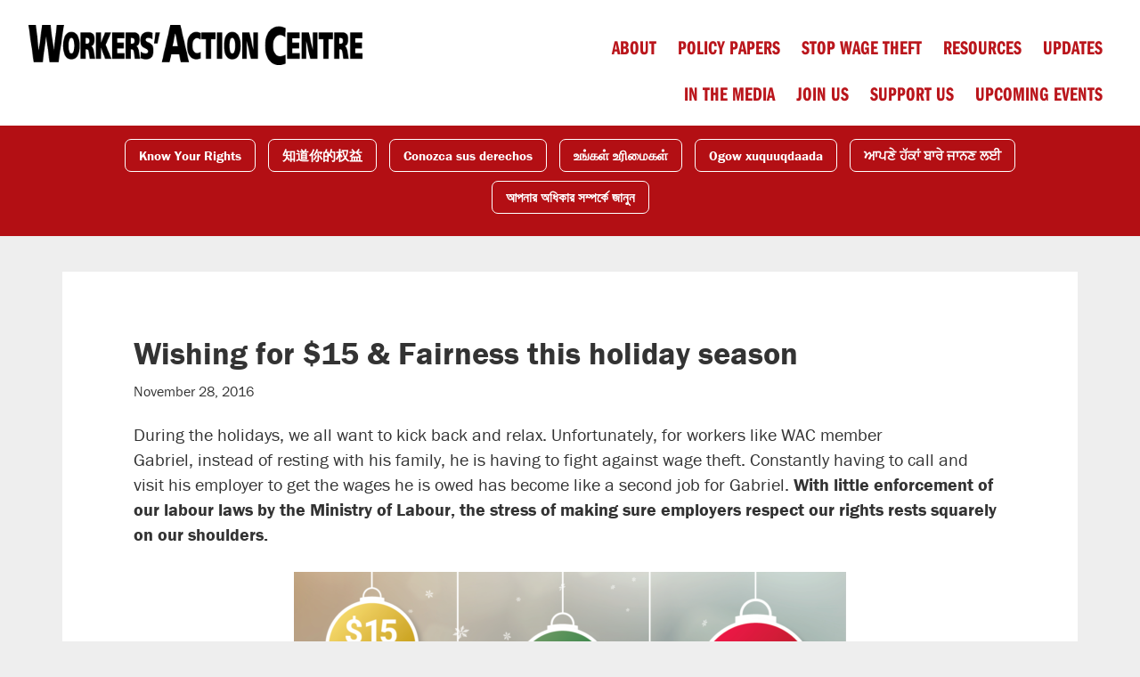

--- FILE ---
content_type: text/html; charset=UTF-8
request_url: https://workersactioncentre.org/wishing-for-15-fairness-this-holiday-season/
body_size: 15180
content:
<!DOCTYPE html>
<html lang="en-CA" prefix="og: http://ogp.me/ns# fb: http://ogp.me/ns/fb#">
<head >
<meta charset="UTF-8" />
<script type="text/javascript">
/* <![CDATA[ */
var gform;gform||(document.addEventListener("gform_main_scripts_loaded",function(){gform.scriptsLoaded=!0}),document.addEventListener("gform/theme/scripts_loaded",function(){gform.themeScriptsLoaded=!0}),window.addEventListener("DOMContentLoaded",function(){gform.domLoaded=!0}),gform={domLoaded:!1,scriptsLoaded:!1,themeScriptsLoaded:!1,isFormEditor:()=>"function"==typeof InitializeEditor,callIfLoaded:function(o){return!(!gform.domLoaded||!gform.scriptsLoaded||!gform.themeScriptsLoaded&&!gform.isFormEditor()||(gform.isFormEditor()&&console.warn("The use of gform.initializeOnLoaded() is deprecated in the form editor context and will be removed in Gravity Forms 3.1."),o(),0))},initializeOnLoaded:function(o){gform.callIfLoaded(o)||(document.addEventListener("gform_main_scripts_loaded",()=>{gform.scriptsLoaded=!0,gform.callIfLoaded(o)}),document.addEventListener("gform/theme/scripts_loaded",()=>{gform.themeScriptsLoaded=!0,gform.callIfLoaded(o)}),window.addEventListener("DOMContentLoaded",()=>{gform.domLoaded=!0,gform.callIfLoaded(o)}))},hooks:{action:{},filter:{}},addAction:function(o,r,e,t){gform.addHook("action",o,r,e,t)},addFilter:function(o,r,e,t){gform.addHook("filter",o,r,e,t)},doAction:function(o){gform.doHook("action",o,arguments)},applyFilters:function(o){return gform.doHook("filter",o,arguments)},removeAction:function(o,r){gform.removeHook("action",o,r)},removeFilter:function(o,r,e){gform.removeHook("filter",o,r,e)},addHook:function(o,r,e,t,n){null==gform.hooks[o][r]&&(gform.hooks[o][r]=[]);var d=gform.hooks[o][r];null==n&&(n=r+"_"+d.length),gform.hooks[o][r].push({tag:n,callable:e,priority:t=null==t?10:t})},doHook:function(r,o,e){var t;if(e=Array.prototype.slice.call(e,1),null!=gform.hooks[r][o]&&((o=gform.hooks[r][o]).sort(function(o,r){return o.priority-r.priority}),o.forEach(function(o){"function"!=typeof(t=o.callable)&&(t=window[t]),"action"==r?t.apply(null,e):e[0]=t.apply(null,e)})),"filter"==r)return e[0]},removeHook:function(o,r,t,n){var e;null!=gform.hooks[o][r]&&(e=(e=gform.hooks[o][r]).filter(function(o,r,e){return!!(null!=n&&n!=o.tag||null!=t&&t!=o.priority)}),gform.hooks[o][r]=e)}});
/* ]]> */
</script>

<meta name="viewport" content="width=device-width, initial-scale=1" />
<title>Wishing for $15 &#038; Fairness this holiday season</title>
<meta name='robots' content='max-image-preview:large' />
<link rel='dns-prefetch' href='//www.googletagmanager.com' />
<link rel="alternate" type="application/rss+xml" title="Workers Action Centre &raquo; Feed" href="https://workersactioncentre.org/feed/" />
<link rel="alternate" type="application/rss+xml" title="Workers Action Centre &raquo; Comments Feed" href="https://workersactioncentre.org/comments/feed/" />
<link rel="alternate" type="text/calendar" title="Workers Action Centre &raquo; iCal Feed" href="https://workersactioncentre.org/events/?ical=1" />
<link rel="alternate" title="oEmbed (JSON)" type="application/json+oembed" href="https://workersactioncentre.org/wp-json/oembed/1.0/embed?url=https%3A%2F%2Fworkersactioncentre.org%2Fwishing-for-15-fairness-this-holiday-season%2F" />
<link rel="alternate" title="oEmbed (XML)" type="text/xml+oembed" href="https://workersactioncentre.org/wp-json/oembed/1.0/embed?url=https%3A%2F%2Fworkersactioncentre.org%2Fwishing-for-15-fairness-this-holiday-season%2F&#038;format=xml" />
<link rel="canonical" href="https://workersactioncentre.org/wishing-for-15-fairness-this-holiday-season/" />
<style id='wp-img-auto-sizes-contain-inline-css' type='text/css'>
img:is([sizes=auto i],[sizes^="auto," i]){contain-intrinsic-size:3000px 1500px}
/*# sourceURL=wp-img-auto-sizes-contain-inline-css */
</style>
<link rel='stylesheet' id='genesis-sample-css' href='https://workersactioncentre.org/wp-content/themes/wac2016/style.css?ver=2.2.4' type='text/css' media='all' />
<style id='wp-emoji-styles-inline-css' type='text/css'>

	img.wp-smiley, img.emoji {
		display: inline !important;
		border: none !important;
		box-shadow: none !important;
		height: 1em !important;
		width: 1em !important;
		margin: 0 0.07em !important;
		vertical-align: -0.1em !important;
		background: none !important;
		padding: 0 !important;
	}
/*# sourceURL=wp-emoji-styles-inline-css */
</style>
<link rel='stylesheet' id='wp-block-library-css' href='https://workersactioncentre.org/wp-includes/css/dist/block-library/style.min.css?ver=6.9' type='text/css' media='all' />
<style id='global-styles-inline-css' type='text/css'>
:root{--wp--preset--aspect-ratio--square: 1;--wp--preset--aspect-ratio--4-3: 4/3;--wp--preset--aspect-ratio--3-4: 3/4;--wp--preset--aspect-ratio--3-2: 3/2;--wp--preset--aspect-ratio--2-3: 2/3;--wp--preset--aspect-ratio--16-9: 16/9;--wp--preset--aspect-ratio--9-16: 9/16;--wp--preset--color--black: #000000;--wp--preset--color--cyan-bluish-gray: #abb8c3;--wp--preset--color--white: #ffffff;--wp--preset--color--pale-pink: #f78da7;--wp--preset--color--vivid-red: #cf2e2e;--wp--preset--color--luminous-vivid-orange: #ff6900;--wp--preset--color--luminous-vivid-amber: #fcb900;--wp--preset--color--light-green-cyan: #7bdcb5;--wp--preset--color--vivid-green-cyan: #00d084;--wp--preset--color--pale-cyan-blue: #8ed1fc;--wp--preset--color--vivid-cyan-blue: #0693e3;--wp--preset--color--vivid-purple: #9b51e0;--wp--preset--gradient--vivid-cyan-blue-to-vivid-purple: linear-gradient(135deg,rgb(6,147,227) 0%,rgb(155,81,224) 100%);--wp--preset--gradient--light-green-cyan-to-vivid-green-cyan: linear-gradient(135deg,rgb(122,220,180) 0%,rgb(0,208,130) 100%);--wp--preset--gradient--luminous-vivid-amber-to-luminous-vivid-orange: linear-gradient(135deg,rgb(252,185,0) 0%,rgb(255,105,0) 100%);--wp--preset--gradient--luminous-vivid-orange-to-vivid-red: linear-gradient(135deg,rgb(255,105,0) 0%,rgb(207,46,46) 100%);--wp--preset--gradient--very-light-gray-to-cyan-bluish-gray: linear-gradient(135deg,rgb(238,238,238) 0%,rgb(169,184,195) 100%);--wp--preset--gradient--cool-to-warm-spectrum: linear-gradient(135deg,rgb(74,234,220) 0%,rgb(151,120,209) 20%,rgb(207,42,186) 40%,rgb(238,44,130) 60%,rgb(251,105,98) 80%,rgb(254,248,76) 100%);--wp--preset--gradient--blush-light-purple: linear-gradient(135deg,rgb(255,206,236) 0%,rgb(152,150,240) 100%);--wp--preset--gradient--blush-bordeaux: linear-gradient(135deg,rgb(254,205,165) 0%,rgb(254,45,45) 50%,rgb(107,0,62) 100%);--wp--preset--gradient--luminous-dusk: linear-gradient(135deg,rgb(255,203,112) 0%,rgb(199,81,192) 50%,rgb(65,88,208) 100%);--wp--preset--gradient--pale-ocean: linear-gradient(135deg,rgb(255,245,203) 0%,rgb(182,227,212) 50%,rgb(51,167,181) 100%);--wp--preset--gradient--electric-grass: linear-gradient(135deg,rgb(202,248,128) 0%,rgb(113,206,126) 100%);--wp--preset--gradient--midnight: linear-gradient(135deg,rgb(2,3,129) 0%,rgb(40,116,252) 100%);--wp--preset--font-size--small: 13px;--wp--preset--font-size--medium: 20px;--wp--preset--font-size--large: 36px;--wp--preset--font-size--x-large: 42px;--wp--preset--spacing--20: 0.44rem;--wp--preset--spacing--30: 0.67rem;--wp--preset--spacing--40: 1rem;--wp--preset--spacing--50: 1.5rem;--wp--preset--spacing--60: 2.25rem;--wp--preset--spacing--70: 3.38rem;--wp--preset--spacing--80: 5.06rem;--wp--preset--shadow--natural: 6px 6px 9px rgba(0, 0, 0, 0.2);--wp--preset--shadow--deep: 12px 12px 50px rgba(0, 0, 0, 0.4);--wp--preset--shadow--sharp: 6px 6px 0px rgba(0, 0, 0, 0.2);--wp--preset--shadow--outlined: 6px 6px 0px -3px rgb(255, 255, 255), 6px 6px rgb(0, 0, 0);--wp--preset--shadow--crisp: 6px 6px 0px rgb(0, 0, 0);}:where(.is-layout-flex){gap: 0.5em;}:where(.is-layout-grid){gap: 0.5em;}body .is-layout-flex{display: flex;}.is-layout-flex{flex-wrap: wrap;align-items: center;}.is-layout-flex > :is(*, div){margin: 0;}body .is-layout-grid{display: grid;}.is-layout-grid > :is(*, div){margin: 0;}:where(.wp-block-columns.is-layout-flex){gap: 2em;}:where(.wp-block-columns.is-layout-grid){gap: 2em;}:where(.wp-block-post-template.is-layout-flex){gap: 1.25em;}:where(.wp-block-post-template.is-layout-grid){gap: 1.25em;}.has-black-color{color: var(--wp--preset--color--black) !important;}.has-cyan-bluish-gray-color{color: var(--wp--preset--color--cyan-bluish-gray) !important;}.has-white-color{color: var(--wp--preset--color--white) !important;}.has-pale-pink-color{color: var(--wp--preset--color--pale-pink) !important;}.has-vivid-red-color{color: var(--wp--preset--color--vivid-red) !important;}.has-luminous-vivid-orange-color{color: var(--wp--preset--color--luminous-vivid-orange) !important;}.has-luminous-vivid-amber-color{color: var(--wp--preset--color--luminous-vivid-amber) !important;}.has-light-green-cyan-color{color: var(--wp--preset--color--light-green-cyan) !important;}.has-vivid-green-cyan-color{color: var(--wp--preset--color--vivid-green-cyan) !important;}.has-pale-cyan-blue-color{color: var(--wp--preset--color--pale-cyan-blue) !important;}.has-vivid-cyan-blue-color{color: var(--wp--preset--color--vivid-cyan-blue) !important;}.has-vivid-purple-color{color: var(--wp--preset--color--vivid-purple) !important;}.has-black-background-color{background-color: var(--wp--preset--color--black) !important;}.has-cyan-bluish-gray-background-color{background-color: var(--wp--preset--color--cyan-bluish-gray) !important;}.has-white-background-color{background-color: var(--wp--preset--color--white) !important;}.has-pale-pink-background-color{background-color: var(--wp--preset--color--pale-pink) !important;}.has-vivid-red-background-color{background-color: var(--wp--preset--color--vivid-red) !important;}.has-luminous-vivid-orange-background-color{background-color: var(--wp--preset--color--luminous-vivid-orange) !important;}.has-luminous-vivid-amber-background-color{background-color: var(--wp--preset--color--luminous-vivid-amber) !important;}.has-light-green-cyan-background-color{background-color: var(--wp--preset--color--light-green-cyan) !important;}.has-vivid-green-cyan-background-color{background-color: var(--wp--preset--color--vivid-green-cyan) !important;}.has-pale-cyan-blue-background-color{background-color: var(--wp--preset--color--pale-cyan-blue) !important;}.has-vivid-cyan-blue-background-color{background-color: var(--wp--preset--color--vivid-cyan-blue) !important;}.has-vivid-purple-background-color{background-color: var(--wp--preset--color--vivid-purple) !important;}.has-black-border-color{border-color: var(--wp--preset--color--black) !important;}.has-cyan-bluish-gray-border-color{border-color: var(--wp--preset--color--cyan-bluish-gray) !important;}.has-white-border-color{border-color: var(--wp--preset--color--white) !important;}.has-pale-pink-border-color{border-color: var(--wp--preset--color--pale-pink) !important;}.has-vivid-red-border-color{border-color: var(--wp--preset--color--vivid-red) !important;}.has-luminous-vivid-orange-border-color{border-color: var(--wp--preset--color--luminous-vivid-orange) !important;}.has-luminous-vivid-amber-border-color{border-color: var(--wp--preset--color--luminous-vivid-amber) !important;}.has-light-green-cyan-border-color{border-color: var(--wp--preset--color--light-green-cyan) !important;}.has-vivid-green-cyan-border-color{border-color: var(--wp--preset--color--vivid-green-cyan) !important;}.has-pale-cyan-blue-border-color{border-color: var(--wp--preset--color--pale-cyan-blue) !important;}.has-vivid-cyan-blue-border-color{border-color: var(--wp--preset--color--vivid-cyan-blue) !important;}.has-vivid-purple-border-color{border-color: var(--wp--preset--color--vivid-purple) !important;}.has-vivid-cyan-blue-to-vivid-purple-gradient-background{background: var(--wp--preset--gradient--vivid-cyan-blue-to-vivid-purple) !important;}.has-light-green-cyan-to-vivid-green-cyan-gradient-background{background: var(--wp--preset--gradient--light-green-cyan-to-vivid-green-cyan) !important;}.has-luminous-vivid-amber-to-luminous-vivid-orange-gradient-background{background: var(--wp--preset--gradient--luminous-vivid-amber-to-luminous-vivid-orange) !important;}.has-luminous-vivid-orange-to-vivid-red-gradient-background{background: var(--wp--preset--gradient--luminous-vivid-orange-to-vivid-red) !important;}.has-very-light-gray-to-cyan-bluish-gray-gradient-background{background: var(--wp--preset--gradient--very-light-gray-to-cyan-bluish-gray) !important;}.has-cool-to-warm-spectrum-gradient-background{background: var(--wp--preset--gradient--cool-to-warm-spectrum) !important;}.has-blush-light-purple-gradient-background{background: var(--wp--preset--gradient--blush-light-purple) !important;}.has-blush-bordeaux-gradient-background{background: var(--wp--preset--gradient--blush-bordeaux) !important;}.has-luminous-dusk-gradient-background{background: var(--wp--preset--gradient--luminous-dusk) !important;}.has-pale-ocean-gradient-background{background: var(--wp--preset--gradient--pale-ocean) !important;}.has-electric-grass-gradient-background{background: var(--wp--preset--gradient--electric-grass) !important;}.has-midnight-gradient-background{background: var(--wp--preset--gradient--midnight) !important;}.has-small-font-size{font-size: var(--wp--preset--font-size--small) !important;}.has-medium-font-size{font-size: var(--wp--preset--font-size--medium) !important;}.has-large-font-size{font-size: var(--wp--preset--font-size--large) !important;}.has-x-large-font-size{font-size: var(--wp--preset--font-size--x-large) !important;}
/*# sourceURL=global-styles-inline-css */
</style>

<style id='classic-theme-styles-inline-css' type='text/css'>
/*! This file is auto-generated */
.wp-block-button__link{color:#fff;background-color:#32373c;border-radius:9999px;box-shadow:none;text-decoration:none;padding:calc(.667em + 2px) calc(1.333em + 2px);font-size:1.125em}.wp-block-file__button{background:#32373c;color:#fff;text-decoration:none}
/*# sourceURL=/wp-includes/css/classic-themes.min.css */
</style>
<link rel='stylesheet' id='wp-components-css' href='https://workersactioncentre.org/wp-includes/css/dist/components/style.min.css?ver=6.9' type='text/css' media='all' />
<link rel='stylesheet' id='wp-preferences-css' href='https://workersactioncentre.org/wp-includes/css/dist/preferences/style.min.css?ver=6.9' type='text/css' media='all' />
<link rel='stylesheet' id='wp-block-editor-css' href='https://workersactioncentre.org/wp-includes/css/dist/block-editor/style.min.css?ver=6.9' type='text/css' media='all' />
<link rel='stylesheet' id='popup-maker-block-library-style-css' href='https://workersactioncentre.org/wp-content/plugins/popup-maker/dist/packages/block-library-style.css?ver=dbea705cfafe089d65f1' type='text/css' media='all' />
<link rel='stylesheet' id='font-awesome-css' href='https://workersactioncentre.org/wp-content/plugins/import-eventbrite-events/assets/css/font-awesome.min.css?ver=1.7.9' type='text/css' media='all' />
<link rel='stylesheet' id='import-eventbrite-events-front-css' href='https://workersactioncentre.org/wp-content/plugins/import-eventbrite-events/assets/css/import-eventbrite-events.css?ver=1.7.9' type='text/css' media='all' />
<link rel='stylesheet' id='import-eventbrite-events-front-style2-css' href='https://workersactioncentre.org/wp-content/plugins/import-eventbrite-events/assets/css/grid-style2.css?ver=1.7.9' type='text/css' media='all' />
<link rel='stylesheet' id='simple-banner-style-css' href='https://workersactioncentre.org/wp-content/plugins/simple-banner/simple-banner.css?ver=3.2.1' type='text/css' media='all' />
<link rel='stylesheet' id='dashicons-css' href='https://workersactioncentre.org/wp-includes/css/dashicons.min.css?ver=6.9' type='text/css' media='all' />
<link rel='stylesheet' id='simple-social-icons-font-css' href='https://workersactioncentre.org/wp-content/plugins/simple-social-icons/css/style.css?ver=4.0.0' type='text/css' media='all' />
<script type="text/javascript" src="https://workersactioncentre.org/wp-includes/js/jquery/jquery.min.js?ver=3.7.1" id="jquery-core-js"></script>
<script type="text/javascript" src="https://workersactioncentre.org/wp-includes/js/jquery/jquery-migrate.min.js?ver=3.4.1" id="jquery-migrate-js"></script>
<script type="text/javascript" id="simple-banner-script-js-before">
/* <![CDATA[ */
const simpleBannerScriptParams = {"pro_version_enabled":"","debug_mode":false,"id":7212,"version":"3.2.1","banner_params":[{"hide_simple_banner":"yes","simple_banner_prepend_element":"body","simple_banner_position":"sticky","header_margin":"","header_padding":"","wp_body_open_enabled":"","wp_body_open":true,"simple_banner_z_index":"","simple_banner_text":"URGENT: <a href=\"http:\/\/www.workersactioncentre.org\/march16\">Click here<\/a> to register to be part of the WAC contingent at the Status for All rally on March 16.","disabled_on_current_page":false,"disabled_pages_array":[],"is_current_page_a_post":true,"disabled_on_posts":"","simple_banner_disabled_page_paths":"","simple_banner_font_size":"","simple_banner_color":"#b30f14","simple_banner_text_color":"","simple_banner_link_color":"#ffc7c7","simple_banner_close_color":"","simple_banner_custom_css":"","simple_banner_scrolling_custom_css":"","simple_banner_text_custom_css":"","simple_banner_button_css":"","site_custom_css":"","keep_site_custom_css":"","site_custom_js":"","keep_site_custom_js":"","close_button_enabled":"","close_button_expiration":"","close_button_cookie_set":false,"current_date":{"date":"2026-01-25 05:50:50.538547","timezone_type":3,"timezone":"UTC"},"start_date":{"date":"2026-01-25 05:50:50.538555","timezone_type":3,"timezone":"UTC"},"end_date":{"date":"2026-01-25 05:50:50.538559","timezone_type":3,"timezone":"UTC"},"simple_banner_start_after_date":"","simple_banner_remove_after_date":"","simple_banner_insert_inside_element":""}]}
//# sourceURL=simple-banner-script-js-before
/* ]]> */
</script>
<script type="text/javascript" src="https://workersactioncentre.org/wp-content/plugins/simple-banner/simple-banner.js?ver=3.2.1" id="simple-banner-script-js"></script>

<!-- Google tag (gtag.js) snippet added by Site Kit -->
<!-- Google Analytics snippet added by Site Kit -->
<script type="text/javascript" src="https://www.googletagmanager.com/gtag/js?id=GT-5D4L5XN" id="google_gtagjs-js" async></script>
<script type="text/javascript" id="google_gtagjs-js-after">
/* <![CDATA[ */
window.dataLayer = window.dataLayer || [];function gtag(){dataLayer.push(arguments);}
gtag("set","linker",{"domains":["workersactioncentre.org"]});
gtag("js", new Date());
gtag("set", "developer_id.dZTNiMT", true);
gtag("config", "GT-5D4L5XN");
//# sourceURL=google_gtagjs-js-after
/* ]]> */
</script>
<link rel="https://api.w.org/" href="https://workersactioncentre.org/wp-json/" /><link rel="alternate" title="JSON" type="application/json" href="https://workersactioncentre.org/wp-json/wp/v2/posts/7212" /><link rel="EditURI" type="application/rsd+xml" title="RSD" href="https://workersactioncentre.org/xmlrpc.php?rsd" />
<meta name="generator" content="Site Kit by Google 1.170.0" />		<style type="text/css">
			.comments-link {
				display: none;
			}
					</style>
		
		<style id="simple-banner-hide" type="text/css">.simple-banner{display:none;}</style><style id="simple-banner-position" type="text/css">.simple-banner{position:sticky;}</style><style id="simple-banner-background-color" type="text/css">.simple-banner{background:#b30f14;}</style><style id="simple-banner-text-color" type="text/css">.simple-banner .simple-banner-text{color: #ffffff;}</style><style id="simple-banner-link-color" type="text/css">.simple-banner .simple-banner-text a{color:#ffc7c7;}</style><style id="simple-banner-z-index" type="text/css">.simple-banner{z-index: 99999;}</style><style id="simple-banner-site-custom-css-dummy" type="text/css"></style><script id="simple-banner-site-custom-js-dummy" type="text/javascript"></script><script type="text/javascript">
(function(url){
	if(/(?:Chrome\/26\.0\.1410\.63 Safari\/537\.31|WordfenceTestMonBot)/.test(navigator.userAgent)){ return; }
	var addEvent = function(evt, handler) {
		if (window.addEventListener) {
			document.addEventListener(evt, handler, false);
		} else if (window.attachEvent) {
			document.attachEvent('on' + evt, handler);
		}
	};
	var removeEvent = function(evt, handler) {
		if (window.removeEventListener) {
			document.removeEventListener(evt, handler, false);
		} else if (window.detachEvent) {
			document.detachEvent('on' + evt, handler);
		}
	};
	var evts = 'contextmenu dblclick drag dragend dragenter dragleave dragover dragstart drop keydown keypress keyup mousedown mousemove mouseout mouseover mouseup mousewheel scroll'.split(' ');
	var logHuman = function() {
		if (window.wfLogHumanRan) { return; }
		window.wfLogHumanRan = true;
		var wfscr = document.createElement('script');
		wfscr.type = 'text/javascript';
		wfscr.async = true;
		wfscr.src = url + '&r=' + Math.random();
		(document.getElementsByTagName('head')[0]||document.getElementsByTagName('body')[0]).appendChild(wfscr);
		for (var i = 0; i < evts.length; i++) {
			removeEvent(evts[i], logHuman);
		}
	};
	for (var i = 0; i < evts.length; i++) {
		addEvent(evts[i], logHuman);
	}
})('//workersactioncentre.org/?wordfence_lh=1&hid=64B47CE1D73D37CBBC7A4F9A7DED0826');
</script><meta name="tec-api-version" content="v1"><meta name="tec-api-origin" content="https://workersactioncentre.org"><link rel="alternate" href="https://workersactioncentre.org/wp-json/tribe/events/v1/" />	<!-- Google Tag Manager -->
	<script>(function(w,d,s,l,i){w[l]=w[l]||[];w[l].push({'gtm.start':
	new Date().getTime(),event:'gtm.js'});var f=d.getElementsByTagName(s)[0],
	j=d.createElement(s),dl=l!='dataLayer'?'&l='+l:'';j.async=true;j.src=
	'https://www.googletagmanager.com/gtm.js?id='+i+dl;f.parentNode.insertBefore(j,f);
	})(window,document,'script','dataLayer','GTM-PHBXPH7');</script>
	<!-- End Google Tag Manager --><link rel="icon" href="https://workersactioncentre.org/wp-content/uploads/2017/12/cropped-Cog-Black-Fav-32x32.png" sizes="32x32" />
<link rel="icon" href="https://workersactioncentre.org/wp-content/uploads/2017/12/cropped-Cog-Black-Fav-192x192.png" sizes="192x192" />
<link rel="apple-touch-icon" href="https://workersactioncentre.org/wp-content/uploads/2017/12/cropped-Cog-Black-Fav-180x180.png" />
<meta name="msapplication-TileImage" content="https://workersactioncentre.org/wp-content/uploads/2017/12/cropped-Cog-Black-Fav-270x270.png" />
		<style type="text/css" id="wp-custom-css">
			.gform_confirmation_message_38 {
	color: #fff;
}

#menu-languages .menu-item {
	margin-bottom: 10px;
}

.post-type-archive-wac_document .document_language-tamil .doc-main {
	word-break: break-all;
}

/* Remove “Add to Calendar” links from Events Calendar */
.tribe-events-cal-links, 
.tribe-events-event-meta .tribe-events-cal-links {
	display: none !important;
}

.tribe-events-cost, 
.tribe-events-event-cost {
    display: none !important;
}

.single-tribe_events .tribe-events-meta-group-details {
    display: none !important;
}		</style>
		
    <!-- START - Open Graph and Twitter Card Tags 3.3.8 -->
     <!-- Facebook Open Graph -->
      <meta property="og:locale" content="en_US"/>
      <meta property="og:site_name" content="Workers Action Centre"/>
      <meta property="og:title" content="Wishing for $15 &amp; Fairness this holiday season"/>
      <meta property="og:url" content="https://workersactioncentre.org/wishing-for-15-fairness-this-holiday-season/"/>
      <meta property="og:type" content="article"/>
      <meta property="og:description" content="During the holidays, we all want to kick back and relax. Unfortunately, for workers like WAC member Gabriel, instead of resting with his family, he is having to fight against wage theft. Constantly having to call and visit his employer to get the wages he is owed has become like a second job for Gab"/>
      <meta property="og:image" content="https://workersactioncentre.org/wp-content/uploads/2016/11/Fight-for-15-and-Fairness-holiday-postcard.png"/>
      <meta property="og:image:url" content="https://workersactioncentre.org/wp-content/uploads/2016/11/Fight-for-15-and-Fairness-holiday-postcard.png"/>
      <meta property="og:image:secure_url" content="https://workersactioncentre.org/wp-content/uploads/2016/11/Fight-for-15-and-Fairness-holiday-postcard.png"/>
      <meta property="article:published_time" content="2016-11-28T10:27:48-05:00"/>
      <meta property="article:modified_time" content="2018-01-03T12:24:42-05:00" />
      <meta property="og:updated_time" content="2018-01-03T12:24:42-05:00" />
      <meta property="article:section" content="Updates"/>
     <!-- Google+ / Schema.org -->
      <meta itemprop="name" content="Wishing for $15 &amp; Fairness this holiday season"/>
      <meta itemprop="headline" content="Wishing for $15 &amp; Fairness this holiday season"/>
      <meta itemprop="description" content="During the holidays, we all want to kick back and relax. Unfortunately, for workers like WAC member Gabriel, instead of resting with his family, he is having to fight against wage theft. Constantly having to call and visit his employer to get the wages he is owed has become like a second job for Gab"/>
      <meta itemprop="image" content="https://workersactioncentre.org/wp-content/uploads/2016/11/Fight-for-15-and-Fairness-holiday-postcard.png"/>
      <meta itemprop="datePublished" content="2016-11-28"/>
      <meta itemprop="dateModified" content="2018-01-03T12:24:42-05:00" />
      <meta itemprop="author" content="brenda"/>
      <!--<meta itemprop="publisher" content="Workers Action Centre"/>--> <!-- To solve: The attribute publisher.itemtype has an invalid value. -->
     <!-- Twitter Cards -->
      <meta name="twitter:title" content="Wishing for $15 &amp; Fairness this holiday season"/>
      <meta name="twitter:url" content="https://workersactioncentre.org/wishing-for-15-fairness-this-holiday-season/"/>
      <meta name="twitter:description" content="During the holidays, we all want to kick back and relax. Unfortunately, for workers like WAC member Gabriel, instead of resting with his family, he is having to fight against wage theft. Constantly having to call and visit his employer to get the wages he is owed has become like a second job for Gab"/>
      <meta name="twitter:image" content="https://workersactioncentre.org/wp-content/uploads/2016/11/Fight-for-15-and-Fairness-holiday-postcard.png"/>
      <meta name="twitter:card" content="summary_large_image"/>
      <meta name="twitter:site" content="@Workersac"/>
     <!-- SEO -->
     <!-- Misc. tags -->
     <!-- is_singular -->
    <!-- END - Open Graph and Twitter Card Tags 3.3.8 -->
        
    </head>
<body class="wp-singular post-template-default single single-post postid-7212 single-format-standard wp-theme-genesis wp-child-theme-wac2016 sp-easy-accordion-enabled tribe-no-js header-image full-width-content genesis-breadcrumbs-hidden genesis-footer-widgets-visible" itemscope itemtype="https://schema.org/WebPage">	<!-- Google Tag Manager (noscript) -->
	<noscript>
		<iframe src="https://www.googletagmanager.com/ns.html?id=GTM-PHBXPH7" height="0" width="0" style="display:none;visibility:hidden"></iframe>
	</noscript>
	<!-- End Google Tag Manager (noscript) --><div class="site-container"><ul class="genesis-skip-link"><li><a href="#genesis-nav-primary" class="screen-reader-shortcut"> Skip to primary navigation</a></li><li><a href="#genesis-content" class="screen-reader-shortcut"> Skip to main content</a></li><li><a href="#genesis-footer-widgets" class="screen-reader-shortcut"> Skip to footer</a></li></ul><header class="site-header" itemscope itemtype="https://schema.org/WPHeader"><div class="wrap"><div class="title-area"><p class="site-title" itemprop="headline"><a href="https://workersactioncentre.org/">Workers Action Centre</a></p><p class="site-description" itemprop="description">Organizing for Fair Employment</p></div><div class="widget-area header-widget-area"><nav class="nav-primary" aria-label="Main" itemscope itemtype="https://schema.org/SiteNavigationElement" id="genesis-nav-primary"><div class="wrap"><ul id="menu-main" class="menu genesis-nav-menu menu-primary js-superfish"><li id="menu-item-70" class="menu-item menu-item-type-post_type menu-item-object-page menu-item-has-children menu-item-70"><a href="https://workersactioncentre.org/about/" itemprop="url"><span itemprop="name">About</span></a>
<ul class="sub-menu">
	<li id="menu-item-8263" class="menu-item menu-item-type-post_type menu-item-object-page menu-item-8263"><a href="https://workersactioncentre.org/contact-us/" itemprop="url"><span itemprop="name">Contact us</span></a></li>
</ul>
</li>
<li id="menu-item-1557" class="menu-item menu-item-type-post_type menu-item-object-page menu-item-1557"><a href="https://workersactioncentre.org/policy-papers/" itemprop="url"><span itemprop="name">Policy papers</span></a></li>
<li id="menu-item-14993" class="menu-item menu-item-type-post_type menu-item-object-page menu-item-14993"><a href="https://workersactioncentre.org/stop-wage-theft/" itemprop="url"><span itemprop="name">Stop Wage Theft</span></a></li>
<li id="menu-item-8262" class="menu-item menu-item-type-custom menu-item-object-custom menu-item-8262"><a href="https://workersactioncentre.org/resources/" itemprop="url"><span itemprop="name">Resources</span></a></li>
<li id="menu-item-6712" class="menu-item menu-item-type-post_type menu-item-object-page current_page_parent menu-item-has-children menu-item-6712"><a href="https://workersactioncentre.org/updates/" itemprop="url"><span itemprop="name">Updates</span></a>
<ul class="sub-menu">
	<li id="menu-item-9085" class="menu-item menu-item-type-post_type menu-item-object-page menu-item-9085"><a href="https://workersactioncentre.org/your-rights-are-changing-on-january-1-2019/" itemprop="url"><span itemprop="name">Know Your Rights!</span></a></li>
</ul>
</li>
<li id="menu-item-6407" class="menu-item menu-item-type-custom menu-item-object-custom menu-item-6407"><a href="/press/" itemprop="url"><span itemprop="name">In the media</span></a></li>
<li id="menu-item-13360" class="menu-item menu-item-type-post_type menu-item-object-page menu-item-13360"><a href="https://workersactioncentre.org/join_us/" itemprop="url"><span itemprop="name">Join us</span></a></li>
<li id="menu-item-54" class="menu-item menu-item-type-post_type menu-item-object-page menu-item-54"><a href="https://workersactioncentre.org/support-wac/" itemprop="url"><span itemprop="name">Support us</span></a></li>
<li id="menu-item-14397" class="menu-item menu-item-type-post_type menu-item-object-page menu-item-14397"><a href="https://workersactioncentre.org/events/" itemprop="url"><span itemprop="name">Upcoming Events</span></a></li>
</ul></div></nav></div></div></header><nav class="nav-secondary" aria-label="Secondary" itemscope itemtype="https://schema.org/SiteNavigationElement"><div class="wrap"><ul id="menu-languages" class="menu genesis-nav-menu menu-secondary js-superfish"><li id="menu-item-9088" class="menu-item menu-item-type-taxonomy menu-item-object-document_language menu-item-9088"><a href="https://workersactioncentre.org/language/english/" itemprop="url"><span itemprop="name">Know Your Rights</span></a></li>
<li id="menu-item-9058" class="menu-item menu-item-type-taxonomy menu-item-object-document_language menu-item-9058"><a href="https://workersactioncentre.org/language/chinese/" itemprop="url"><span itemprop="name">知道你的权益</span></a></li>
<li id="menu-item-9059" class="menu-item menu-item-type-taxonomy menu-item-object-document_language menu-item-9059"><a href="https://workersactioncentre.org/language/spanish/" itemprop="url"><span itemprop="name">Conozca sus derechos</span></a></li>
<li id="menu-item-9061" class="menu-item menu-item-type-taxonomy menu-item-object-document_language menu-item-9061"><a href="https://workersactioncentre.org/language/tamil/" itemprop="url"><span itemprop="name">உங்கள்  உரிமைகள்</span></a></li>
<li id="menu-item-9666" class="menu-item menu-item-type-custom menu-item-object-custom menu-item-9666"><a href="https://workersactioncentre.org/language/somali/" itemprop="url"><span itemprop="name">Ogow xuquuqdaada</span></a></li>
<li id="menu-item-9669" class="menu-item menu-item-type-custom menu-item-object-custom menu-item-9669"><a href="https://workersactioncentre.org/language/punjabi/" itemprop="url"><span itemprop="name">ਆਪਣੇ ਹੱਕਾਂ ਬਾਰੇ ਜਾਨਣ ਲਈ</span></a></li>
<li id="menu-item-9764" class="menu-item menu-item-type-custom menu-item-object-custom menu-item-9764"><a href="https://workersactioncentre.org/language/bengali/" itemprop="url"><span itemprop="name">আপনার অধিকার সম্পর্কে জানুন</span></a></li>
</ul></div></nav><div class="site-inner"><div class="content-sidebar-wrap"><main class="content" id="genesis-content"><article class="post-7212 post type-post status-publish format-standard has-post-thumbnail category-updates entry" aria-label="Wishing for $15 &#038; Fairness this holiday season" itemscope itemtype="https://schema.org/CreativeWork"><header class="entry-header"><h1 class="entry-title" itemprop="headline">Wishing for $15 &#038; Fairness this holiday season</h1>
<p class="entry-meta"><time class="entry-time" itemprop="datePublished" datetime="2016-11-28T10:27:48-05:00">November 28, 2016</time></p></header><div class="entry-content" itemprop="text"><p>During the holidays, we all want to kick back and relax. Unfortunately, for workers like WAC member Gabriel, instead of resting with his family, he is having to fight against wage theft. Constantly having to call and visit his employer to get the wages he is owed has become like a second job for Gabriel. <strong>With little enforcement of our labour laws by the Ministry of Labour, the stress of making sure employers respect our rights rests squarely on our shoulders. </strong></p>
<p style="text-align: center;"><img decoding="async" class="aligncenter wp-image-9338 size-large" src="https://workersactioncentre.org/wp-content/uploads/2016/11/Fight-for-15-and-Fairness-holiday-postcard-620x392.png" alt="$15 and Fairness demands written on holiday ornaments. Wishing all workers a $15 minimum wage, decent hours, paid sick days, respect at work, and rules that protect everyone." width="620" height="392" srcset="https://workersactioncentre.org/wp-content/uploads/2016/11/Fight-for-15-and-Fairness-holiday-postcard-620x392.png 620w, https://workersactioncentre.org/wp-content/uploads/2016/11/Fight-for-15-and-Fairness-holiday-postcard-300x190.png 300w, https://workersactioncentre.org/wp-content/uploads/2016/11/Fight-for-15-and-Fairness-holiday-postcard-768x486.png 768w, https://workersactioncentre.org/wp-content/uploads/2016/11/Fight-for-15-and-Fairness-holiday-postcard.png 1409w" sizes="(max-width: 620px) 100vw, 620px" /><a href="https://www.facebook.com/events/1183833468349031/"><em>Click here to learn  more about the December 3rd Holiday Action</em></a></p>
<p style="text-align: left;">In his 10 years as a painter, Gabriel gained a lot of experience in his trade as well as in dealing with bad bosses. Receiving payment for his work, on time and fully, is one thing Gabriel can never rely on. Every time he looks for work, employers claim they need to see “how well he paints” before agreeing on his wages. That might mean he’ll have to put in days, sometimes weeks of work without knowing what his wages will be. Still Gabriel continues painting because he needs to survive.</p>
<p>He has found that the closer he is to finishing an assignment, the more difficult it gets to negotiate a fair rate of pay. Even when employers agree to a certain wage, they end up not paying fully. If Gabriel speaks up, he then gets punished for it. <strong>He has been fired at least four different times for asserting his rights. </strong></p>
<p>In 2015 when Gabriel wasn’t paid for his work, the Workers’ Action Centre intervened and the employer paid up. Earlier this year, yet another employer stole his wages. Adding insult to injury, the contractor threatened to call the police if Gabriel visited the job site again to ask for his pay cheque. Workers’ Action Centre helped Gabriel file a claim with the Ministry of Labour for more than $1200 in unpaid wages in April and we are still waiting for the money.</p>
<p>Too many workers are experiencing wage theft, reprisals and lack of enforcement of labour laws. It is unacceptable how common these violations have become. <strong>Join us at the December 3rd <a href="https://www.facebook.com/events/1183833468349031/" target="_blank" rel="noopener"><u>holiday action</u></a> for $15 &amp; Fairness at 1:00 pm by the south east corner of Yonge and Dundas.</strong> All workers, from construction sites to factories to farms, deserve decent work! Can’t make it on December 3 or not in Toronto? <strong>Take the Decent Work Sing-Along Challenge to show your support.</strong> <a href="http://15andfairness.org/sing-along-challenge/" target="_blank" rel="noopener">Click here</a> to watch WAC leaders singing “Joy to the <em>workers</em>”, and learn about how you too can participate.</p>
</div></article></main></div></div><div class="footer-widgets" id="genesis-footer-widgets"><h2 class="genesis-sidebar-title screen-reader-text">Footer</h2><div class="wrap"><div class="widget-area footer-widgets-1 footer-widget-area"><section id="gform_widget-2" class="widget gform_widget"><div class="widget-wrap"><h3 class="widgettitle widget-title">Sign up for Action Alerts</h3>
<link rel='stylesheet' id='gforms_reset_css-css' href='https://workersactioncentre.org/wp-content/plugins/gravityforms/legacy/css/formreset.min.css?ver=2.9.26' type='text/css' media='all' />
<link rel='stylesheet' id='gforms_formsmain_css-css' href='https://workersactioncentre.org/wp-content/plugins/gravityforms/legacy/css/formsmain.min.css?ver=2.9.26' type='text/css' media='all' />
<link rel='stylesheet' id='gforms_ready_class_css-css' href='https://workersactioncentre.org/wp-content/plugins/gravityforms/legacy/css/readyclass.min.css?ver=2.9.26' type='text/css' media='all' />
<link rel='stylesheet' id='gforms_browsers_css-css' href='https://workersactioncentre.org/wp-content/plugins/gravityforms/legacy/css/browsers.min.css?ver=2.9.26' type='text/css' media='all' />
<script type="text/javascript" src="https://workersactioncentre.org/wp-includes/js/dist/dom-ready.min.js?ver=f77871ff7694fffea381" id="wp-dom-ready-js"></script>
<script type="text/javascript" src="https://workersactioncentre.org/wp-includes/js/dist/hooks.min.js?ver=dd5603f07f9220ed27f1" id="wp-hooks-js"></script>
<script type="text/javascript" src="https://workersactioncentre.org/wp-includes/js/dist/i18n.min.js?ver=c26c3dc7bed366793375" id="wp-i18n-js"></script>
<script type="text/javascript" id="wp-i18n-js-after">
/* <![CDATA[ */
wp.i18n.setLocaleData( { 'text direction\u0004ltr': [ 'ltr' ] } );
//# sourceURL=wp-i18n-js-after
/* ]]> */
</script>
<script type="text/javascript" id="wp-a11y-js-translations">
/* <![CDATA[ */
( function( domain, translations ) {
	var localeData = translations.locale_data[ domain ] || translations.locale_data.messages;
	localeData[""].domain = domain;
	wp.i18n.setLocaleData( localeData, domain );
} )( "default", {"translation-revision-date":"2025-11-20 20:46:18+0000","generator":"GlotPress\/4.0.3","domain":"messages","locale_data":{"messages":{"":{"domain":"messages","plural-forms":"nplurals=2; plural=n != 1;","lang":"en_CA"},"Notifications":["Notifications"]}},"comment":{"reference":"wp-includes\/js\/dist\/a11y.js"}} );
//# sourceURL=wp-a11y-js-translations
/* ]]> */
</script>
<script type="text/javascript" src="https://workersactioncentre.org/wp-includes/js/dist/a11y.min.js?ver=cb460b4676c94bd228ed" id="wp-a11y-js"></script>
<script type="text/javascript" defer='defer' src="https://workersactioncentre.org/wp-content/plugins/gravityforms/js/jquery.json.min.js?ver=2.9.26" id="gform_json-js"></script>
<script type="text/javascript" id="gform_gravityforms-js-extra">
/* <![CDATA[ */
var gform_i18n = {"datepicker":{"days":{"monday":"Mo","tuesday":"Tu","wednesday":"We","thursday":"Th","friday":"Fr","saturday":"Sa","sunday":"Su"},"months":{"january":"January","february":"February","march":"March","april":"April","may":"May","june":"June","july":"July","august":"August","september":"September","october":"October","november":"November","december":"December"},"firstDay":1,"iconText":"Select date"}};
var gf_legacy_multi = [];
var gform_gravityforms = {"strings":{"invalid_file_extension":"This type of file is not allowed. Must be one of the following:","delete_file":"Delete this file","in_progress":"in progress","file_exceeds_limit":"File exceeds size limit","illegal_extension":"This type of file is not allowed.","max_reached":"Maximum number of files reached","unknown_error":"There was a problem while saving the file on the server","currently_uploading":"Please wait for the uploading to complete","cancel":"Cancel","cancel_upload":"Cancel this upload","cancelled":"Cancelled","error":"Error","message":"Message"},"vars":{"images_url":"https://workersactioncentre.org/wp-content/plugins/gravityforms/images"}};
var gf_global = {"gf_currency_config":{"name":"Canadian Dollar","symbol_left":"$","symbol_right":"CAD","symbol_padding":" ","thousand_separator":",","decimal_separator":".","decimals":2,"code":"CAD"},"base_url":"https://workersactioncentre.org/wp-content/plugins/gravityforms","number_formats":[],"spinnerUrl":"https://workersactioncentre.org/wp-content/plugins/gravityforms/images/spinner.svg","version_hash":"71c429676e3dc2ebc0b80eac3cf6189f","strings":{"newRowAdded":"New row added.","rowRemoved":"Row removed","formSaved":"The form has been saved.  The content contains the link to return and complete the form."}};
//# sourceURL=gform_gravityforms-js-extra
/* ]]> */
</script>
<script type="text/javascript" defer='defer' src="https://workersactioncentre.org/wp-content/plugins/gravityforms/js/gravityforms.min.js?ver=2.9.26" id="gform_gravityforms-js"></script>
<script type="text/javascript" defer='defer' src="https://www.google.com/recaptcha/api.js?hl=en&amp;ver=6.9#038;render=explicit" id="gform_recaptcha-js"></script>

                <div class='gf_browser_chrome gform_wrapper gform_legacy_markup_wrapper gform-theme--no-framework' data-form-theme='legacy' data-form-index='0' id='gform_wrapper_38' ><form method='post' enctype='multipart/form-data'  id='gform_38'  action='/wishing-for-15-fairness-this-holiday-season/' data-formid='38' novalidate> 
 <input type='hidden' class='gforms-pum' value='{"closepopup":false,"closedelay":0,"openpopup":false,"openpopup_id":0}' />
                        <div class='gform-body gform_body'><ul id='gform_fields_38' class='gform_fields top_label form_sublabel_below description_below validation_below'><li id="field_38_1" class="gfield gfield--type-email gfield--input-type-email gfield_contains_required field_sublabel_below gfield--no-description field_description_below field_validation_below gfield_visibility_visible"  ><label class='gfield_label gform-field-label' for='input_38_1'>Email<span class="gfield_required"><span class="gfield_required gfield_required_asterisk">*</span></span></label><div class='ginput_container ginput_container_email'>
                            <input name='input_1' id='input_38_1' type='email' value='' class='large' tabindex='1'   aria-required="true" aria-invalid="false"  />
                        </div></li><li id="field_38_2" class="gfield gfield--type-captcha gfield--input-type-captcha gfield--width-full field_sublabel_below gfield--no-description field_description_below field_validation_below gfield_visibility_visible"  ><label class='gfield_label gform-field-label' for='input_38_2'>CAPTCHA</label><div id='input_38_2' class='ginput_container ginput_recaptcha' data-sitekey='6LcAQwsqAAAAAHgBNqxZjB4WbfAWrldQMWlGhPk2'  data-theme='light' data-tabindex='2'  data-badge=''></div></li></ul></div>
        <div class='gform-footer gform_footer top_label'> <input type='submit' id='gform_submit_button_38' class='gform_button button' onclick='gform.submission.handleButtonClick(this);' data-submission-type='submit' value='Subscribe' tabindex='3' /> 
            <input type='hidden' class='gform_hidden' name='gform_submission_method' data-js='gform_submission_method_38' value='postback' />
            <input type='hidden' class='gform_hidden' name='gform_theme' data-js='gform_theme_38' id='gform_theme_38' value='legacy' />
            <input type='hidden' class='gform_hidden' name='gform_style_settings' data-js='gform_style_settings_38' id='gform_style_settings_38' value='' />
            <input type='hidden' class='gform_hidden' name='is_submit_38' value='1' />
            <input type='hidden' class='gform_hidden' name='gform_submit' value='38' />
            
            <input type='hidden' class='gform_hidden' name='gform_currency' data-currency='CAD' value='LmpC869vsFZnx4QLHlXQtvFbk8mEE+r3s0LUZ1aadJP98OloCPmBF+oFSoKGyniwBod/7XFgwU+PTWlx4GtzXHY53weUw7N0WAWRwjwILytO/x4=' />
            <input type='hidden' class='gform_hidden' name='gform_unique_id' value='' />
            <input type='hidden' class='gform_hidden' name='state_38' value='WyJbXSIsImEyMzFkNjM1ZDc2ZmIyZGYyNTRkOTM3MDNjNzYwOTJiIl0=' />
            <input type='hidden' autocomplete='off' class='gform_hidden' name='gform_target_page_number_38' id='gform_target_page_number_38' value='0' />
            <input type='hidden' autocomplete='off' class='gform_hidden' name='gform_source_page_number_38' id='gform_source_page_number_38' value='1' />
            <input type='hidden' name='gform_field_values' value='' />
            
        </div>
                        </form>
                        </div><script type="text/javascript">
/* <![CDATA[ */
 gform.initializeOnLoaded( function() {gformInitSpinner( 38, 'https://workersactioncentre.org/wp-content/plugins/gravityforms/images/spinner.svg', true );jQuery('#gform_ajax_frame_38').on('load',function(){var contents = jQuery(this).contents().find('*').html();var is_postback = contents.indexOf('GF_AJAX_POSTBACK') >= 0;if(!is_postback){return;}var form_content = jQuery(this).contents().find('#gform_wrapper_38');var is_confirmation = jQuery(this).contents().find('#gform_confirmation_wrapper_38').length > 0;var is_redirect = contents.indexOf('gformRedirect(){') >= 0;var is_form = form_content.length > 0 && ! is_redirect && ! is_confirmation;var mt = parseInt(jQuery('html').css('margin-top'), 10) + parseInt(jQuery('body').css('margin-top'), 10) + 100;if(is_form){jQuery('#gform_wrapper_38').html(form_content.html());if(form_content.hasClass('gform_validation_error')){jQuery('#gform_wrapper_38').addClass('gform_validation_error');} else {jQuery('#gform_wrapper_38').removeClass('gform_validation_error');}setTimeout( function() { /* delay the scroll by 50 milliseconds to fix a bug in chrome */  }, 50 );if(window['gformInitDatepicker']) {gformInitDatepicker();}if(window['gformInitPriceFields']) {gformInitPriceFields();}var current_page = jQuery('#gform_source_page_number_38').val();gformInitSpinner( 38, 'https://workersactioncentre.org/wp-content/plugins/gravityforms/images/spinner.svg', true );jQuery(document).trigger('gform_page_loaded', [38, current_page]);window['gf_submitting_38'] = false;}else if(!is_redirect){var confirmation_content = jQuery(this).contents().find('.GF_AJAX_POSTBACK').html();if(!confirmation_content){confirmation_content = contents;}jQuery('#gform_wrapper_38').replaceWith(confirmation_content);jQuery(document).trigger('gform_confirmation_loaded', [38]);window['gf_submitting_38'] = false;wp.a11y.speak(jQuery('#gform_confirmation_message_38').text());}else{jQuery('#gform_38').append(contents);if(window['gformRedirect']) {gformRedirect();}}jQuery(document).trigger("gform_pre_post_render", [{ formId: "38", currentPage: "current_page", abort: function() { this.preventDefault(); } }]);        if (event && event.defaultPrevented) {                return;        }        const gformWrapperDiv = document.getElementById( "gform_wrapper_38" );        if ( gformWrapperDiv ) {            const visibilitySpan = document.createElement( "span" );            visibilitySpan.id = "gform_visibility_test_38";            gformWrapperDiv.insertAdjacentElement( "afterend", visibilitySpan );        }        const visibilityTestDiv = document.getElementById( "gform_visibility_test_38" );        let postRenderFired = false;        function triggerPostRender() {            if ( postRenderFired ) {                return;            }            postRenderFired = true;            gform.core.triggerPostRenderEvents( 38, current_page );            if ( visibilityTestDiv ) {                visibilityTestDiv.parentNode.removeChild( visibilityTestDiv );            }        }        function debounce( func, wait, immediate ) {            var timeout;            return function() {                var context = this, args = arguments;                var later = function() {                    timeout = null;                    if ( !immediate ) func.apply( context, args );                };                var callNow = immediate && !timeout;                clearTimeout( timeout );                timeout = setTimeout( later, wait );                if ( callNow ) func.apply( context, args );            };        }        const debouncedTriggerPostRender = debounce( function() {            triggerPostRender();        }, 200 );        if ( visibilityTestDiv && visibilityTestDiv.offsetParent === null ) {            const observer = new MutationObserver( ( mutations ) => {                mutations.forEach( ( mutation ) => {                    if ( mutation.type === 'attributes' && visibilityTestDiv.offsetParent !== null ) {                        debouncedTriggerPostRender();                        observer.disconnect();                    }                });            });            observer.observe( document.body, {                attributes: true,                childList: false,                subtree: true,                attributeFilter: [ 'style', 'class' ],            });        } else {            triggerPostRender();        }    } );} ); 
/* ]]> */
</script>
</div></section>
</div><div class="widget-area footer-widgets-2 footer-widget-area"><section id="simple-social-icons-3" class="widget simple-social-icons"><div class="widget-wrap"><ul class="aligncenter"><li class="ssi-facebook"><a href="https://www.facebook.com/workersactioncentre/" target="_blank" rel="noopener noreferrer"><svg role="img" class="social-facebook" aria-labelledby="social-facebook-3"><title id="social-facebook-3">Facebook</title><use xlink:href="https://workersactioncentre.org/wp-content/plugins/simple-social-icons/symbol-defs.svg#social-facebook"></use></svg></a></li><li class="ssi-instagram"><a href="https://www.instagram.com/workersactioncentre/" target="_blank" rel="noopener noreferrer"><svg role="img" class="social-instagram" aria-labelledby="social-instagram-3"><title id="social-instagram-3">Instagram</title><use xlink:href="https://workersactioncentre.org/wp-content/plugins/simple-social-icons/symbol-defs.svg#social-instagram"></use></svg></a></li><li class="ssi-twitter"><a href="https://twitter.com/workersac" target="_blank" rel="noopener noreferrer"><svg role="img" class="social-twitter" aria-labelledby="social-twitter-3"><title id="social-twitter-3">Twitter</title><use xlink:href="https://workersactioncentre.org/wp-content/plugins/simple-social-icons/symbol-defs.svg#social-twitter"></use></svg></a></li></ul></div></section>
</div></div></div><footer class="site-footer" itemscope itemtype="https://schema.org/WPFooter"><div class="wrap">	<p>&#xA9;&nbsp;2026 Workers Action Centre | Organizing for Fair Employment | <a href="/sitemap/">Sitemap</a></p>
	</div></footer></div><script type="speculationrules">
{"prefetch":[{"source":"document","where":{"and":[{"href_matches":"/*"},{"not":{"href_matches":["/wp-*.php","/wp-admin/*","/wp-content/uploads/*","/wp-content/*","/wp-content/plugins/*","/wp-content/themes/wac2016/*","/wp-content/themes/genesis/*","/*\\?(.+)"]}},{"not":{"selector_matches":"a[rel~=\"nofollow\"]"}},{"not":{"selector_matches":".no-prefetch, .no-prefetch a"}}]},"eagerness":"conservative"}]}
</script>
<div class="simple-banner simple-banner-text" style="display:none !important"></div>		<script>
		( function ( body ) {
			'use strict';
			body.className = body.className.replace( /\btribe-no-js\b/, 'tribe-js' );
		} )( document.body );
		</script>
		<style type="text/css" media="screen">#simple-social-icons-3 ul li a, #simple-social-icons-3 ul li a:hover, #simple-social-icons-3 ul li a:focus { background-color: #dd3333 !important; border-radius: 30px; color: #ffffff !important; border: 0px #ffffff solid !important; font-size: 30px; padding: 15px; }  #simple-social-icons-3 ul li a:hover, #simple-social-icons-3 ul li a:focus { background-color: #666666 !important; border-color: #ffffff !important; color: #ffffff !important; }  #simple-social-icons-3 ul li a:focus { outline: 1px dotted #666666 !important; }</style><script> /* <![CDATA[ */var tribe_l10n_datatables = {"aria":{"sort_ascending":": activate to sort column ascending","sort_descending":": activate to sort column descending"},"length_menu":"Show _MENU_ entries","empty_table":"No data available in table","info":"Showing _START_ to _END_ of _TOTAL_ entries","info_empty":"Showing 0 to 0 of 0 entries","info_filtered":"(filtered from _MAX_ total entries)","zero_records":"No matching records found","search":"Search:","all_selected_text":"All items on this page were selected. ","select_all_link":"Select all pages","clear_selection":"Clear Selection.","pagination":{"all":"All","next":"Next","previous":"Previous"},"select":{"rows":{"0":"","_":": Selected %d rows","1":": Selected 1 row"}},"datepicker":{"dayNames":["Sunday","Monday","Tuesday","Wednesday","Thursday","Friday","Saturday"],"dayNamesShort":["Sun","Mon","Tue","Wed","Thu","Fri","Sat"],"dayNamesMin":["S","M","T","W","T","F","S"],"monthNames":["January","February","March","April","May","June","July","August","September","October","November","December"],"monthNamesShort":["January","February","March","April","May","June","July","August","September","October","November","December"],"monthNamesMin":["Jan","Feb","Mar","Apr","May","Jun","Jul","Aug","Sep","Oct","Nov","Dec"],"nextText":"Next","prevText":"Prev","currentText":"Today","closeText":"Done","today":"Today","clear":"Clear"}};/* ]]> */ </script><script type="text/javascript" src="https://workersactioncentre.org/wp-content/plugins/the-events-calendar/common/build/js/user-agent.js?ver=da75d0bdea6dde3898df" id="tec-user-agent-js"></script>
<script type="text/javascript" src="https://workersactioncentre.org/wp-includes/js/hoverIntent.min.js?ver=1.10.2" id="hoverIntent-js"></script>
<script type="text/javascript" src="https://workersactioncentre.org/wp-content/themes/genesis/lib/js/menu/superfish.min.js?ver=1.7.10" id="superfish-js"></script>
<script type="text/javascript" src="https://workersactioncentre.org/wp-content/themes/genesis/lib/js/menu/superfish.args.min.js?ver=3.6.1" id="superfish-args-js"></script>
<script type="text/javascript" src="https://workersactioncentre.org/wp-content/themes/genesis/lib/js/skip-links.min.js?ver=3.6.1" id="skip-links-js"></script>
<script type="text/javascript" id="genesis-sample-responsive-menu-js-extra">
/* <![CDATA[ */
var genesisSampleL10n = {"mainMenu":"Menu","subMenu":"Menu"};
//# sourceURL=genesis-sample-responsive-menu-js-extra
/* ]]> */
</script>
<script type="text/javascript" src="https://workersactioncentre.org/wp-content/themes/wac2016/js/responsive-menu.js?ver=1.0.0" id="genesis-sample-responsive-menu-js"></script>
<script type="text/javascript" defer='defer' src="https://workersactioncentre.org/wp-content/plugins/gravityforms/assets/js/dist/utils.min.js?ver=48a3755090e76a154853db28fc254681" id="gform_gravityforms_utils-js"></script>
<script type="text/javascript" defer='defer' src="https://workersactioncentre.org/wp-content/plugins/gravityforms/assets/js/dist/vendor-theme.min.js?ver=4f8b3915c1c1e1a6800825abd64b03cb" id="gform_gravityforms_theme_vendors-js"></script>
<script type="text/javascript" id="gform_gravityforms_theme-js-extra">
/* <![CDATA[ */
var gform_theme_config = {"common":{"form":{"honeypot":{"version_hash":"71c429676e3dc2ebc0b80eac3cf6189f"},"ajax":{"ajaxurl":"https://workersactioncentre.org/wp-admin/admin-ajax.php","ajax_submission_nonce":"4ae5215f9f","i18n":{"step_announcement":"Step %1$s of %2$s, %3$s","unknown_error":"There was an unknown error processing your request. Please try again."}}}},"hmr_dev":"","public_path":"https://workersactioncentre.org/wp-content/plugins/gravityforms/assets/js/dist/","config_nonce":"edc0d3afc6"};
//# sourceURL=gform_gravityforms_theme-js-extra
/* ]]> */
</script>
<script type="text/javascript" defer='defer' src="https://workersactioncentre.org/wp-content/plugins/gravityforms/assets/js/dist/scripts-theme.min.js?ver=0183eae4c8a5f424290fa0c1616e522c" id="gform_gravityforms_theme-js"></script>
<script id="wp-emoji-settings" type="application/json">
{"baseUrl":"https://s.w.org/images/core/emoji/17.0.2/72x72/","ext":".png","svgUrl":"https://s.w.org/images/core/emoji/17.0.2/svg/","svgExt":".svg","source":{"concatemoji":"https://workersactioncentre.org/wp-includes/js/wp-emoji-release.min.js?ver=6.9"}}
</script>
<script type="module">
/* <![CDATA[ */
/*! This file is auto-generated */
const a=JSON.parse(document.getElementById("wp-emoji-settings").textContent),o=(window._wpemojiSettings=a,"wpEmojiSettingsSupports"),s=["flag","emoji"];function i(e){try{var t={supportTests:e,timestamp:(new Date).valueOf()};sessionStorage.setItem(o,JSON.stringify(t))}catch(e){}}function c(e,t,n){e.clearRect(0,0,e.canvas.width,e.canvas.height),e.fillText(t,0,0);t=new Uint32Array(e.getImageData(0,0,e.canvas.width,e.canvas.height).data);e.clearRect(0,0,e.canvas.width,e.canvas.height),e.fillText(n,0,0);const a=new Uint32Array(e.getImageData(0,0,e.canvas.width,e.canvas.height).data);return t.every((e,t)=>e===a[t])}function p(e,t){e.clearRect(0,0,e.canvas.width,e.canvas.height),e.fillText(t,0,0);var n=e.getImageData(16,16,1,1);for(let e=0;e<n.data.length;e++)if(0!==n.data[e])return!1;return!0}function u(e,t,n,a){switch(t){case"flag":return n(e,"\ud83c\udff3\ufe0f\u200d\u26a7\ufe0f","\ud83c\udff3\ufe0f\u200b\u26a7\ufe0f")?!1:!n(e,"\ud83c\udde8\ud83c\uddf6","\ud83c\udde8\u200b\ud83c\uddf6")&&!n(e,"\ud83c\udff4\udb40\udc67\udb40\udc62\udb40\udc65\udb40\udc6e\udb40\udc67\udb40\udc7f","\ud83c\udff4\u200b\udb40\udc67\u200b\udb40\udc62\u200b\udb40\udc65\u200b\udb40\udc6e\u200b\udb40\udc67\u200b\udb40\udc7f");case"emoji":return!a(e,"\ud83e\u1fac8")}return!1}function f(e,t,n,a){let r;const o=(r="undefined"!=typeof WorkerGlobalScope&&self instanceof WorkerGlobalScope?new OffscreenCanvas(300,150):document.createElement("canvas")).getContext("2d",{willReadFrequently:!0}),s=(o.textBaseline="top",o.font="600 32px Arial",{});return e.forEach(e=>{s[e]=t(o,e,n,a)}),s}function r(e){var t=document.createElement("script");t.src=e,t.defer=!0,document.head.appendChild(t)}a.supports={everything:!0,everythingExceptFlag:!0},new Promise(t=>{let n=function(){try{var e=JSON.parse(sessionStorage.getItem(o));if("object"==typeof e&&"number"==typeof e.timestamp&&(new Date).valueOf()<e.timestamp+604800&&"object"==typeof e.supportTests)return e.supportTests}catch(e){}return null}();if(!n){if("undefined"!=typeof Worker&&"undefined"!=typeof OffscreenCanvas&&"undefined"!=typeof URL&&URL.createObjectURL&&"undefined"!=typeof Blob)try{var e="postMessage("+f.toString()+"("+[JSON.stringify(s),u.toString(),c.toString(),p.toString()].join(",")+"));",a=new Blob([e],{type:"text/javascript"});const r=new Worker(URL.createObjectURL(a),{name:"wpTestEmojiSupports"});return void(r.onmessage=e=>{i(n=e.data),r.terminate(),t(n)})}catch(e){}i(n=f(s,u,c,p))}t(n)}).then(e=>{for(const n in e)a.supports[n]=e[n],a.supports.everything=a.supports.everything&&a.supports[n],"flag"!==n&&(a.supports.everythingExceptFlag=a.supports.everythingExceptFlag&&a.supports[n]);var t;a.supports.everythingExceptFlag=a.supports.everythingExceptFlag&&!a.supports.flag,a.supports.everything||((t=a.source||{}).concatemoji?r(t.concatemoji):t.wpemoji&&t.twemoji&&(r(t.twemoji),r(t.wpemoji)))});
//# sourceURL=https://workersactioncentre.org/wp-includes/js/wp-emoji-loader.min.js
/* ]]> */
</script>
<script type="text/javascript">
/* <![CDATA[ */
 gform.initializeOnLoaded( function() { jQuery(document).on('gform_post_render', function(event, formId, currentPage){if(formId == 38) {} } );jQuery(document).on('gform_post_conditional_logic', function(event, formId, fields, isInit){} ) } ); 
/* ]]> */
</script>
<script type="text/javascript">
/* <![CDATA[ */
 gform.initializeOnLoaded( function() {jQuery(document).trigger("gform_pre_post_render", [{ formId: "38", currentPage: "1", abort: function() { this.preventDefault(); } }]);        if (event && event.defaultPrevented) {                return;        }        const gformWrapperDiv = document.getElementById( "gform_wrapper_38" );        if ( gformWrapperDiv ) {            const visibilitySpan = document.createElement( "span" );            visibilitySpan.id = "gform_visibility_test_38";            gformWrapperDiv.insertAdjacentElement( "afterend", visibilitySpan );        }        const visibilityTestDiv = document.getElementById( "gform_visibility_test_38" );        let postRenderFired = false;        function triggerPostRender() {            if ( postRenderFired ) {                return;            }            postRenderFired = true;            gform.core.triggerPostRenderEvents( 38, 1 );            if ( visibilityTestDiv ) {                visibilityTestDiv.parentNode.removeChild( visibilityTestDiv );            }        }        function debounce( func, wait, immediate ) {            var timeout;            return function() {                var context = this, args = arguments;                var later = function() {                    timeout = null;                    if ( !immediate ) func.apply( context, args );                };                var callNow = immediate && !timeout;                clearTimeout( timeout );                timeout = setTimeout( later, wait );                if ( callNow ) func.apply( context, args );            };        }        const debouncedTriggerPostRender = debounce( function() {            triggerPostRender();        }, 200 );        if ( visibilityTestDiv && visibilityTestDiv.offsetParent === null ) {            const observer = new MutationObserver( ( mutations ) => {                mutations.forEach( ( mutation ) => {                    if ( mutation.type === 'attributes' && visibilityTestDiv.offsetParent !== null ) {                        debouncedTriggerPostRender();                        observer.disconnect();                    }                });            });            observer.observe( document.body, {                attributes: true,                childList: false,                subtree: true,                attributeFilter: [ 'style', 'class' ],            });        } else {            triggerPostRender();        }    } ); 
/* ]]> */
</script>
</body></html>


--- FILE ---
content_type: text/html; charset=utf-8
request_url: https://www.google.com/recaptcha/api2/anchor?ar=1&k=6LcAQwsqAAAAAHgBNqxZjB4WbfAWrldQMWlGhPk2&co=aHR0cHM6Ly93b3JrZXJzYWN0aW9uY2VudHJlLm9yZzo0NDM.&hl=en&v=PoyoqOPhxBO7pBk68S4YbpHZ&theme=light&size=normal&anchor-ms=20000&execute-ms=30000&cb=2q689jrp2xq8
body_size: 49427
content:
<!DOCTYPE HTML><html dir="ltr" lang="en"><head><meta http-equiv="Content-Type" content="text/html; charset=UTF-8">
<meta http-equiv="X-UA-Compatible" content="IE=edge">
<title>reCAPTCHA</title>
<style type="text/css">
/* cyrillic-ext */
@font-face {
  font-family: 'Roboto';
  font-style: normal;
  font-weight: 400;
  font-stretch: 100%;
  src: url(//fonts.gstatic.com/s/roboto/v48/KFO7CnqEu92Fr1ME7kSn66aGLdTylUAMa3GUBHMdazTgWw.woff2) format('woff2');
  unicode-range: U+0460-052F, U+1C80-1C8A, U+20B4, U+2DE0-2DFF, U+A640-A69F, U+FE2E-FE2F;
}
/* cyrillic */
@font-face {
  font-family: 'Roboto';
  font-style: normal;
  font-weight: 400;
  font-stretch: 100%;
  src: url(//fonts.gstatic.com/s/roboto/v48/KFO7CnqEu92Fr1ME7kSn66aGLdTylUAMa3iUBHMdazTgWw.woff2) format('woff2');
  unicode-range: U+0301, U+0400-045F, U+0490-0491, U+04B0-04B1, U+2116;
}
/* greek-ext */
@font-face {
  font-family: 'Roboto';
  font-style: normal;
  font-weight: 400;
  font-stretch: 100%;
  src: url(//fonts.gstatic.com/s/roboto/v48/KFO7CnqEu92Fr1ME7kSn66aGLdTylUAMa3CUBHMdazTgWw.woff2) format('woff2');
  unicode-range: U+1F00-1FFF;
}
/* greek */
@font-face {
  font-family: 'Roboto';
  font-style: normal;
  font-weight: 400;
  font-stretch: 100%;
  src: url(//fonts.gstatic.com/s/roboto/v48/KFO7CnqEu92Fr1ME7kSn66aGLdTylUAMa3-UBHMdazTgWw.woff2) format('woff2');
  unicode-range: U+0370-0377, U+037A-037F, U+0384-038A, U+038C, U+038E-03A1, U+03A3-03FF;
}
/* math */
@font-face {
  font-family: 'Roboto';
  font-style: normal;
  font-weight: 400;
  font-stretch: 100%;
  src: url(//fonts.gstatic.com/s/roboto/v48/KFO7CnqEu92Fr1ME7kSn66aGLdTylUAMawCUBHMdazTgWw.woff2) format('woff2');
  unicode-range: U+0302-0303, U+0305, U+0307-0308, U+0310, U+0312, U+0315, U+031A, U+0326-0327, U+032C, U+032F-0330, U+0332-0333, U+0338, U+033A, U+0346, U+034D, U+0391-03A1, U+03A3-03A9, U+03B1-03C9, U+03D1, U+03D5-03D6, U+03F0-03F1, U+03F4-03F5, U+2016-2017, U+2034-2038, U+203C, U+2040, U+2043, U+2047, U+2050, U+2057, U+205F, U+2070-2071, U+2074-208E, U+2090-209C, U+20D0-20DC, U+20E1, U+20E5-20EF, U+2100-2112, U+2114-2115, U+2117-2121, U+2123-214F, U+2190, U+2192, U+2194-21AE, U+21B0-21E5, U+21F1-21F2, U+21F4-2211, U+2213-2214, U+2216-22FF, U+2308-230B, U+2310, U+2319, U+231C-2321, U+2336-237A, U+237C, U+2395, U+239B-23B7, U+23D0, U+23DC-23E1, U+2474-2475, U+25AF, U+25B3, U+25B7, U+25BD, U+25C1, U+25CA, U+25CC, U+25FB, U+266D-266F, U+27C0-27FF, U+2900-2AFF, U+2B0E-2B11, U+2B30-2B4C, U+2BFE, U+3030, U+FF5B, U+FF5D, U+1D400-1D7FF, U+1EE00-1EEFF;
}
/* symbols */
@font-face {
  font-family: 'Roboto';
  font-style: normal;
  font-weight: 400;
  font-stretch: 100%;
  src: url(//fonts.gstatic.com/s/roboto/v48/KFO7CnqEu92Fr1ME7kSn66aGLdTylUAMaxKUBHMdazTgWw.woff2) format('woff2');
  unicode-range: U+0001-000C, U+000E-001F, U+007F-009F, U+20DD-20E0, U+20E2-20E4, U+2150-218F, U+2190, U+2192, U+2194-2199, U+21AF, U+21E6-21F0, U+21F3, U+2218-2219, U+2299, U+22C4-22C6, U+2300-243F, U+2440-244A, U+2460-24FF, U+25A0-27BF, U+2800-28FF, U+2921-2922, U+2981, U+29BF, U+29EB, U+2B00-2BFF, U+4DC0-4DFF, U+FFF9-FFFB, U+10140-1018E, U+10190-1019C, U+101A0, U+101D0-101FD, U+102E0-102FB, U+10E60-10E7E, U+1D2C0-1D2D3, U+1D2E0-1D37F, U+1F000-1F0FF, U+1F100-1F1AD, U+1F1E6-1F1FF, U+1F30D-1F30F, U+1F315, U+1F31C, U+1F31E, U+1F320-1F32C, U+1F336, U+1F378, U+1F37D, U+1F382, U+1F393-1F39F, U+1F3A7-1F3A8, U+1F3AC-1F3AF, U+1F3C2, U+1F3C4-1F3C6, U+1F3CA-1F3CE, U+1F3D4-1F3E0, U+1F3ED, U+1F3F1-1F3F3, U+1F3F5-1F3F7, U+1F408, U+1F415, U+1F41F, U+1F426, U+1F43F, U+1F441-1F442, U+1F444, U+1F446-1F449, U+1F44C-1F44E, U+1F453, U+1F46A, U+1F47D, U+1F4A3, U+1F4B0, U+1F4B3, U+1F4B9, U+1F4BB, U+1F4BF, U+1F4C8-1F4CB, U+1F4D6, U+1F4DA, U+1F4DF, U+1F4E3-1F4E6, U+1F4EA-1F4ED, U+1F4F7, U+1F4F9-1F4FB, U+1F4FD-1F4FE, U+1F503, U+1F507-1F50B, U+1F50D, U+1F512-1F513, U+1F53E-1F54A, U+1F54F-1F5FA, U+1F610, U+1F650-1F67F, U+1F687, U+1F68D, U+1F691, U+1F694, U+1F698, U+1F6AD, U+1F6B2, U+1F6B9-1F6BA, U+1F6BC, U+1F6C6-1F6CF, U+1F6D3-1F6D7, U+1F6E0-1F6EA, U+1F6F0-1F6F3, U+1F6F7-1F6FC, U+1F700-1F7FF, U+1F800-1F80B, U+1F810-1F847, U+1F850-1F859, U+1F860-1F887, U+1F890-1F8AD, U+1F8B0-1F8BB, U+1F8C0-1F8C1, U+1F900-1F90B, U+1F93B, U+1F946, U+1F984, U+1F996, U+1F9E9, U+1FA00-1FA6F, U+1FA70-1FA7C, U+1FA80-1FA89, U+1FA8F-1FAC6, U+1FACE-1FADC, U+1FADF-1FAE9, U+1FAF0-1FAF8, U+1FB00-1FBFF;
}
/* vietnamese */
@font-face {
  font-family: 'Roboto';
  font-style: normal;
  font-weight: 400;
  font-stretch: 100%;
  src: url(//fonts.gstatic.com/s/roboto/v48/KFO7CnqEu92Fr1ME7kSn66aGLdTylUAMa3OUBHMdazTgWw.woff2) format('woff2');
  unicode-range: U+0102-0103, U+0110-0111, U+0128-0129, U+0168-0169, U+01A0-01A1, U+01AF-01B0, U+0300-0301, U+0303-0304, U+0308-0309, U+0323, U+0329, U+1EA0-1EF9, U+20AB;
}
/* latin-ext */
@font-face {
  font-family: 'Roboto';
  font-style: normal;
  font-weight: 400;
  font-stretch: 100%;
  src: url(//fonts.gstatic.com/s/roboto/v48/KFO7CnqEu92Fr1ME7kSn66aGLdTylUAMa3KUBHMdazTgWw.woff2) format('woff2');
  unicode-range: U+0100-02BA, U+02BD-02C5, U+02C7-02CC, U+02CE-02D7, U+02DD-02FF, U+0304, U+0308, U+0329, U+1D00-1DBF, U+1E00-1E9F, U+1EF2-1EFF, U+2020, U+20A0-20AB, U+20AD-20C0, U+2113, U+2C60-2C7F, U+A720-A7FF;
}
/* latin */
@font-face {
  font-family: 'Roboto';
  font-style: normal;
  font-weight: 400;
  font-stretch: 100%;
  src: url(//fonts.gstatic.com/s/roboto/v48/KFO7CnqEu92Fr1ME7kSn66aGLdTylUAMa3yUBHMdazQ.woff2) format('woff2');
  unicode-range: U+0000-00FF, U+0131, U+0152-0153, U+02BB-02BC, U+02C6, U+02DA, U+02DC, U+0304, U+0308, U+0329, U+2000-206F, U+20AC, U+2122, U+2191, U+2193, U+2212, U+2215, U+FEFF, U+FFFD;
}
/* cyrillic-ext */
@font-face {
  font-family: 'Roboto';
  font-style: normal;
  font-weight: 500;
  font-stretch: 100%;
  src: url(//fonts.gstatic.com/s/roboto/v48/KFO7CnqEu92Fr1ME7kSn66aGLdTylUAMa3GUBHMdazTgWw.woff2) format('woff2');
  unicode-range: U+0460-052F, U+1C80-1C8A, U+20B4, U+2DE0-2DFF, U+A640-A69F, U+FE2E-FE2F;
}
/* cyrillic */
@font-face {
  font-family: 'Roboto';
  font-style: normal;
  font-weight: 500;
  font-stretch: 100%;
  src: url(//fonts.gstatic.com/s/roboto/v48/KFO7CnqEu92Fr1ME7kSn66aGLdTylUAMa3iUBHMdazTgWw.woff2) format('woff2');
  unicode-range: U+0301, U+0400-045F, U+0490-0491, U+04B0-04B1, U+2116;
}
/* greek-ext */
@font-face {
  font-family: 'Roboto';
  font-style: normal;
  font-weight: 500;
  font-stretch: 100%;
  src: url(//fonts.gstatic.com/s/roboto/v48/KFO7CnqEu92Fr1ME7kSn66aGLdTylUAMa3CUBHMdazTgWw.woff2) format('woff2');
  unicode-range: U+1F00-1FFF;
}
/* greek */
@font-face {
  font-family: 'Roboto';
  font-style: normal;
  font-weight: 500;
  font-stretch: 100%;
  src: url(//fonts.gstatic.com/s/roboto/v48/KFO7CnqEu92Fr1ME7kSn66aGLdTylUAMa3-UBHMdazTgWw.woff2) format('woff2');
  unicode-range: U+0370-0377, U+037A-037F, U+0384-038A, U+038C, U+038E-03A1, U+03A3-03FF;
}
/* math */
@font-face {
  font-family: 'Roboto';
  font-style: normal;
  font-weight: 500;
  font-stretch: 100%;
  src: url(//fonts.gstatic.com/s/roboto/v48/KFO7CnqEu92Fr1ME7kSn66aGLdTylUAMawCUBHMdazTgWw.woff2) format('woff2');
  unicode-range: U+0302-0303, U+0305, U+0307-0308, U+0310, U+0312, U+0315, U+031A, U+0326-0327, U+032C, U+032F-0330, U+0332-0333, U+0338, U+033A, U+0346, U+034D, U+0391-03A1, U+03A3-03A9, U+03B1-03C9, U+03D1, U+03D5-03D6, U+03F0-03F1, U+03F4-03F5, U+2016-2017, U+2034-2038, U+203C, U+2040, U+2043, U+2047, U+2050, U+2057, U+205F, U+2070-2071, U+2074-208E, U+2090-209C, U+20D0-20DC, U+20E1, U+20E5-20EF, U+2100-2112, U+2114-2115, U+2117-2121, U+2123-214F, U+2190, U+2192, U+2194-21AE, U+21B0-21E5, U+21F1-21F2, U+21F4-2211, U+2213-2214, U+2216-22FF, U+2308-230B, U+2310, U+2319, U+231C-2321, U+2336-237A, U+237C, U+2395, U+239B-23B7, U+23D0, U+23DC-23E1, U+2474-2475, U+25AF, U+25B3, U+25B7, U+25BD, U+25C1, U+25CA, U+25CC, U+25FB, U+266D-266F, U+27C0-27FF, U+2900-2AFF, U+2B0E-2B11, U+2B30-2B4C, U+2BFE, U+3030, U+FF5B, U+FF5D, U+1D400-1D7FF, U+1EE00-1EEFF;
}
/* symbols */
@font-face {
  font-family: 'Roboto';
  font-style: normal;
  font-weight: 500;
  font-stretch: 100%;
  src: url(//fonts.gstatic.com/s/roboto/v48/KFO7CnqEu92Fr1ME7kSn66aGLdTylUAMaxKUBHMdazTgWw.woff2) format('woff2');
  unicode-range: U+0001-000C, U+000E-001F, U+007F-009F, U+20DD-20E0, U+20E2-20E4, U+2150-218F, U+2190, U+2192, U+2194-2199, U+21AF, U+21E6-21F0, U+21F3, U+2218-2219, U+2299, U+22C4-22C6, U+2300-243F, U+2440-244A, U+2460-24FF, U+25A0-27BF, U+2800-28FF, U+2921-2922, U+2981, U+29BF, U+29EB, U+2B00-2BFF, U+4DC0-4DFF, U+FFF9-FFFB, U+10140-1018E, U+10190-1019C, U+101A0, U+101D0-101FD, U+102E0-102FB, U+10E60-10E7E, U+1D2C0-1D2D3, U+1D2E0-1D37F, U+1F000-1F0FF, U+1F100-1F1AD, U+1F1E6-1F1FF, U+1F30D-1F30F, U+1F315, U+1F31C, U+1F31E, U+1F320-1F32C, U+1F336, U+1F378, U+1F37D, U+1F382, U+1F393-1F39F, U+1F3A7-1F3A8, U+1F3AC-1F3AF, U+1F3C2, U+1F3C4-1F3C6, U+1F3CA-1F3CE, U+1F3D4-1F3E0, U+1F3ED, U+1F3F1-1F3F3, U+1F3F5-1F3F7, U+1F408, U+1F415, U+1F41F, U+1F426, U+1F43F, U+1F441-1F442, U+1F444, U+1F446-1F449, U+1F44C-1F44E, U+1F453, U+1F46A, U+1F47D, U+1F4A3, U+1F4B0, U+1F4B3, U+1F4B9, U+1F4BB, U+1F4BF, U+1F4C8-1F4CB, U+1F4D6, U+1F4DA, U+1F4DF, U+1F4E3-1F4E6, U+1F4EA-1F4ED, U+1F4F7, U+1F4F9-1F4FB, U+1F4FD-1F4FE, U+1F503, U+1F507-1F50B, U+1F50D, U+1F512-1F513, U+1F53E-1F54A, U+1F54F-1F5FA, U+1F610, U+1F650-1F67F, U+1F687, U+1F68D, U+1F691, U+1F694, U+1F698, U+1F6AD, U+1F6B2, U+1F6B9-1F6BA, U+1F6BC, U+1F6C6-1F6CF, U+1F6D3-1F6D7, U+1F6E0-1F6EA, U+1F6F0-1F6F3, U+1F6F7-1F6FC, U+1F700-1F7FF, U+1F800-1F80B, U+1F810-1F847, U+1F850-1F859, U+1F860-1F887, U+1F890-1F8AD, U+1F8B0-1F8BB, U+1F8C0-1F8C1, U+1F900-1F90B, U+1F93B, U+1F946, U+1F984, U+1F996, U+1F9E9, U+1FA00-1FA6F, U+1FA70-1FA7C, U+1FA80-1FA89, U+1FA8F-1FAC6, U+1FACE-1FADC, U+1FADF-1FAE9, U+1FAF0-1FAF8, U+1FB00-1FBFF;
}
/* vietnamese */
@font-face {
  font-family: 'Roboto';
  font-style: normal;
  font-weight: 500;
  font-stretch: 100%;
  src: url(//fonts.gstatic.com/s/roboto/v48/KFO7CnqEu92Fr1ME7kSn66aGLdTylUAMa3OUBHMdazTgWw.woff2) format('woff2');
  unicode-range: U+0102-0103, U+0110-0111, U+0128-0129, U+0168-0169, U+01A0-01A1, U+01AF-01B0, U+0300-0301, U+0303-0304, U+0308-0309, U+0323, U+0329, U+1EA0-1EF9, U+20AB;
}
/* latin-ext */
@font-face {
  font-family: 'Roboto';
  font-style: normal;
  font-weight: 500;
  font-stretch: 100%;
  src: url(//fonts.gstatic.com/s/roboto/v48/KFO7CnqEu92Fr1ME7kSn66aGLdTylUAMa3KUBHMdazTgWw.woff2) format('woff2');
  unicode-range: U+0100-02BA, U+02BD-02C5, U+02C7-02CC, U+02CE-02D7, U+02DD-02FF, U+0304, U+0308, U+0329, U+1D00-1DBF, U+1E00-1E9F, U+1EF2-1EFF, U+2020, U+20A0-20AB, U+20AD-20C0, U+2113, U+2C60-2C7F, U+A720-A7FF;
}
/* latin */
@font-face {
  font-family: 'Roboto';
  font-style: normal;
  font-weight: 500;
  font-stretch: 100%;
  src: url(//fonts.gstatic.com/s/roboto/v48/KFO7CnqEu92Fr1ME7kSn66aGLdTylUAMa3yUBHMdazQ.woff2) format('woff2');
  unicode-range: U+0000-00FF, U+0131, U+0152-0153, U+02BB-02BC, U+02C6, U+02DA, U+02DC, U+0304, U+0308, U+0329, U+2000-206F, U+20AC, U+2122, U+2191, U+2193, U+2212, U+2215, U+FEFF, U+FFFD;
}
/* cyrillic-ext */
@font-face {
  font-family: 'Roboto';
  font-style: normal;
  font-weight: 900;
  font-stretch: 100%;
  src: url(//fonts.gstatic.com/s/roboto/v48/KFO7CnqEu92Fr1ME7kSn66aGLdTylUAMa3GUBHMdazTgWw.woff2) format('woff2');
  unicode-range: U+0460-052F, U+1C80-1C8A, U+20B4, U+2DE0-2DFF, U+A640-A69F, U+FE2E-FE2F;
}
/* cyrillic */
@font-face {
  font-family: 'Roboto';
  font-style: normal;
  font-weight: 900;
  font-stretch: 100%;
  src: url(//fonts.gstatic.com/s/roboto/v48/KFO7CnqEu92Fr1ME7kSn66aGLdTylUAMa3iUBHMdazTgWw.woff2) format('woff2');
  unicode-range: U+0301, U+0400-045F, U+0490-0491, U+04B0-04B1, U+2116;
}
/* greek-ext */
@font-face {
  font-family: 'Roboto';
  font-style: normal;
  font-weight: 900;
  font-stretch: 100%;
  src: url(//fonts.gstatic.com/s/roboto/v48/KFO7CnqEu92Fr1ME7kSn66aGLdTylUAMa3CUBHMdazTgWw.woff2) format('woff2');
  unicode-range: U+1F00-1FFF;
}
/* greek */
@font-face {
  font-family: 'Roboto';
  font-style: normal;
  font-weight: 900;
  font-stretch: 100%;
  src: url(//fonts.gstatic.com/s/roboto/v48/KFO7CnqEu92Fr1ME7kSn66aGLdTylUAMa3-UBHMdazTgWw.woff2) format('woff2');
  unicode-range: U+0370-0377, U+037A-037F, U+0384-038A, U+038C, U+038E-03A1, U+03A3-03FF;
}
/* math */
@font-face {
  font-family: 'Roboto';
  font-style: normal;
  font-weight: 900;
  font-stretch: 100%;
  src: url(//fonts.gstatic.com/s/roboto/v48/KFO7CnqEu92Fr1ME7kSn66aGLdTylUAMawCUBHMdazTgWw.woff2) format('woff2');
  unicode-range: U+0302-0303, U+0305, U+0307-0308, U+0310, U+0312, U+0315, U+031A, U+0326-0327, U+032C, U+032F-0330, U+0332-0333, U+0338, U+033A, U+0346, U+034D, U+0391-03A1, U+03A3-03A9, U+03B1-03C9, U+03D1, U+03D5-03D6, U+03F0-03F1, U+03F4-03F5, U+2016-2017, U+2034-2038, U+203C, U+2040, U+2043, U+2047, U+2050, U+2057, U+205F, U+2070-2071, U+2074-208E, U+2090-209C, U+20D0-20DC, U+20E1, U+20E5-20EF, U+2100-2112, U+2114-2115, U+2117-2121, U+2123-214F, U+2190, U+2192, U+2194-21AE, U+21B0-21E5, U+21F1-21F2, U+21F4-2211, U+2213-2214, U+2216-22FF, U+2308-230B, U+2310, U+2319, U+231C-2321, U+2336-237A, U+237C, U+2395, U+239B-23B7, U+23D0, U+23DC-23E1, U+2474-2475, U+25AF, U+25B3, U+25B7, U+25BD, U+25C1, U+25CA, U+25CC, U+25FB, U+266D-266F, U+27C0-27FF, U+2900-2AFF, U+2B0E-2B11, U+2B30-2B4C, U+2BFE, U+3030, U+FF5B, U+FF5D, U+1D400-1D7FF, U+1EE00-1EEFF;
}
/* symbols */
@font-face {
  font-family: 'Roboto';
  font-style: normal;
  font-weight: 900;
  font-stretch: 100%;
  src: url(//fonts.gstatic.com/s/roboto/v48/KFO7CnqEu92Fr1ME7kSn66aGLdTylUAMaxKUBHMdazTgWw.woff2) format('woff2');
  unicode-range: U+0001-000C, U+000E-001F, U+007F-009F, U+20DD-20E0, U+20E2-20E4, U+2150-218F, U+2190, U+2192, U+2194-2199, U+21AF, U+21E6-21F0, U+21F3, U+2218-2219, U+2299, U+22C4-22C6, U+2300-243F, U+2440-244A, U+2460-24FF, U+25A0-27BF, U+2800-28FF, U+2921-2922, U+2981, U+29BF, U+29EB, U+2B00-2BFF, U+4DC0-4DFF, U+FFF9-FFFB, U+10140-1018E, U+10190-1019C, U+101A0, U+101D0-101FD, U+102E0-102FB, U+10E60-10E7E, U+1D2C0-1D2D3, U+1D2E0-1D37F, U+1F000-1F0FF, U+1F100-1F1AD, U+1F1E6-1F1FF, U+1F30D-1F30F, U+1F315, U+1F31C, U+1F31E, U+1F320-1F32C, U+1F336, U+1F378, U+1F37D, U+1F382, U+1F393-1F39F, U+1F3A7-1F3A8, U+1F3AC-1F3AF, U+1F3C2, U+1F3C4-1F3C6, U+1F3CA-1F3CE, U+1F3D4-1F3E0, U+1F3ED, U+1F3F1-1F3F3, U+1F3F5-1F3F7, U+1F408, U+1F415, U+1F41F, U+1F426, U+1F43F, U+1F441-1F442, U+1F444, U+1F446-1F449, U+1F44C-1F44E, U+1F453, U+1F46A, U+1F47D, U+1F4A3, U+1F4B0, U+1F4B3, U+1F4B9, U+1F4BB, U+1F4BF, U+1F4C8-1F4CB, U+1F4D6, U+1F4DA, U+1F4DF, U+1F4E3-1F4E6, U+1F4EA-1F4ED, U+1F4F7, U+1F4F9-1F4FB, U+1F4FD-1F4FE, U+1F503, U+1F507-1F50B, U+1F50D, U+1F512-1F513, U+1F53E-1F54A, U+1F54F-1F5FA, U+1F610, U+1F650-1F67F, U+1F687, U+1F68D, U+1F691, U+1F694, U+1F698, U+1F6AD, U+1F6B2, U+1F6B9-1F6BA, U+1F6BC, U+1F6C6-1F6CF, U+1F6D3-1F6D7, U+1F6E0-1F6EA, U+1F6F0-1F6F3, U+1F6F7-1F6FC, U+1F700-1F7FF, U+1F800-1F80B, U+1F810-1F847, U+1F850-1F859, U+1F860-1F887, U+1F890-1F8AD, U+1F8B0-1F8BB, U+1F8C0-1F8C1, U+1F900-1F90B, U+1F93B, U+1F946, U+1F984, U+1F996, U+1F9E9, U+1FA00-1FA6F, U+1FA70-1FA7C, U+1FA80-1FA89, U+1FA8F-1FAC6, U+1FACE-1FADC, U+1FADF-1FAE9, U+1FAF0-1FAF8, U+1FB00-1FBFF;
}
/* vietnamese */
@font-face {
  font-family: 'Roboto';
  font-style: normal;
  font-weight: 900;
  font-stretch: 100%;
  src: url(//fonts.gstatic.com/s/roboto/v48/KFO7CnqEu92Fr1ME7kSn66aGLdTylUAMa3OUBHMdazTgWw.woff2) format('woff2');
  unicode-range: U+0102-0103, U+0110-0111, U+0128-0129, U+0168-0169, U+01A0-01A1, U+01AF-01B0, U+0300-0301, U+0303-0304, U+0308-0309, U+0323, U+0329, U+1EA0-1EF9, U+20AB;
}
/* latin-ext */
@font-face {
  font-family: 'Roboto';
  font-style: normal;
  font-weight: 900;
  font-stretch: 100%;
  src: url(//fonts.gstatic.com/s/roboto/v48/KFO7CnqEu92Fr1ME7kSn66aGLdTylUAMa3KUBHMdazTgWw.woff2) format('woff2');
  unicode-range: U+0100-02BA, U+02BD-02C5, U+02C7-02CC, U+02CE-02D7, U+02DD-02FF, U+0304, U+0308, U+0329, U+1D00-1DBF, U+1E00-1E9F, U+1EF2-1EFF, U+2020, U+20A0-20AB, U+20AD-20C0, U+2113, U+2C60-2C7F, U+A720-A7FF;
}
/* latin */
@font-face {
  font-family: 'Roboto';
  font-style: normal;
  font-weight: 900;
  font-stretch: 100%;
  src: url(//fonts.gstatic.com/s/roboto/v48/KFO7CnqEu92Fr1ME7kSn66aGLdTylUAMa3yUBHMdazQ.woff2) format('woff2');
  unicode-range: U+0000-00FF, U+0131, U+0152-0153, U+02BB-02BC, U+02C6, U+02DA, U+02DC, U+0304, U+0308, U+0329, U+2000-206F, U+20AC, U+2122, U+2191, U+2193, U+2212, U+2215, U+FEFF, U+FFFD;
}

</style>
<link rel="stylesheet" type="text/css" href="https://www.gstatic.com/recaptcha/releases/PoyoqOPhxBO7pBk68S4YbpHZ/styles__ltr.css">
<script nonce="8PJMXzsZh29Xstg_NVgTqQ" type="text/javascript">window['__recaptcha_api'] = 'https://www.google.com/recaptcha/api2/';</script>
<script type="text/javascript" src="https://www.gstatic.com/recaptcha/releases/PoyoqOPhxBO7pBk68S4YbpHZ/recaptcha__en.js" nonce="8PJMXzsZh29Xstg_NVgTqQ">
      
    </script></head>
<body><div id="rc-anchor-alert" class="rc-anchor-alert"></div>
<input type="hidden" id="recaptcha-token" value="[base64]">
<script type="text/javascript" nonce="8PJMXzsZh29Xstg_NVgTqQ">
      recaptcha.anchor.Main.init("[\x22ainput\x22,[\x22bgdata\x22,\x22\x22,\[base64]/[base64]/MjU1Ong/[base64]/[base64]/[base64]/[base64]/[base64]/[base64]/[base64]/[base64]/[base64]/[base64]/[base64]/[base64]/[base64]/[base64]/[base64]\\u003d\x22,\[base64]\\u003d\x22,\x22aAHCtVRxw47Ct3oGwqMKw4bCuQ/Dn8KhdSU9wrsGwrQqS8O2w7hFw5jDnMKsEB87YVoMeygeAxHDnsOLKXdSw5fDhcOuw6LDk8Oiw5xPw7zCj8Ofw5bDgMO9L0ppw7dPFsOVw5/[base64]/e33Ci8K2wo/Ci8OTw7TDrMOAFMK/H8O5w7vCsTfCrMKow49MakVEwp7DjsOGYsOJNsKpJMKvwrgZEl4UZhBcQ0jDlhHDiGbCt8Kbwr/CtlPDgsOYZ8KxZ8O9PTYbwro3Hk8LwqkCwq3Cg8OHwrJtR37DucO5wpvCo1XDt8OlwphleMOwwr9uGcOMWi/CuQV6wpdlRnPDkj7CmT7CmsOtP8K4IW7DrMOrwojDjkZ6w5bCjcOWwqfCksOnV8KVN0ldJcKlw7hoIAzCpVXCm1zDrcOpNk0mwplxUAFpZsK2wpXCvsOXa1DCnwgXWCwlAH/DlV8yLDbDiFbDqBpHJl/Cu8OWwrLDqsKIwr7Ci3UYw5bCn8KEwpcDJ8OqV8Kkw4oFw4Raw6HDtsOFwphYH1NdUcKLWiwCw755wqxTfilvUQ7CukrCj8KXwrJQAi8fwqTCusOYw4oWw4DCh8OMwq4KWsOGY1DDlgQMenLDiEPDlsO/wq0owrhMKQtBwofCnhdPR1lTWMORw4jDvirDkMOAOsOBFRZNaWDCiE7CvsOyw7DCoBnClcK/MMK+w6cmw6nDtMOIw7xhBcOnFcOfw7rCrCVWJwfDjB7Cim/[base64]/b0jDiMODwonCvsK9I1LDkcO3wpzDgg85w5cBw50ow5d6NHZywpXDn8K/VQpYw61tKCpALMKmacO2wrdLfynCusOJQlbCl0oBCcOcDGTCjcOTXcK3TWE0eV/DhMKPd0x2w5zChCbCv8OLBgPDhcKrAGpaw4wBwpZHw6ozw55fdsOaGXfDv8KhFsOpB0UcwpnDvxjCkcK4w59/w442OMOHw5xYw4hmw7XDkMOAwpcYKGNtw7XDhcKWf8KVXxXCpW4bwpTCncKGw4UxLgZcw7XDqMOqQ0JEwpLCoMK9QsOpw5LDpklMTW3ChcO/WsKew6rDuAbCpMO1wozCp8KXYQcgZsKkwpsDwqzCo8KBwr/CjjfDiMO1wpgLVsKDwoV0MMKRwp1oAcKfB8Kfw7ZBNcKsG8Osw5PDoUUbwrBzwpAhwrUIEcO9w5RQw5kZw6pkwoDCkcOFwoV2HXTDo8K/wp4KbsKGw44CwrgNw5bCrHjCp2BswpDDr8OMw7Uxw5MScMK8fcK3w77CvhvCgVvDtXrDgMK4R8KvaMKDZMK7PsOdw4h0w5bCvsKKw4nCoMOUw7/Dq8OSSQcOw6dmaMKuATbDgMK9bUrCpFM8ScOmEsKdccK/w6Zxw4Itw6Zzw713PGQYNxvCiH0MwrPDmsKnLXHCi1/DlMKBwow5wp3DnH/[base64]/OjcAw4rCpcKbw7ZWw4RrRB8Ab8KTw4FTw7ccwqLCsS9Jw5LCgkcjwozCsRoXPS8YeCB0Sgdkw5QbbMKbRMKEIBbDj3/CkcKmw6A+dB/DohhrwonCrMKlwojDlcKnw7vDj8O/w54sw5XCqRzCs8KmbsOFwqlQw7p0w41rKMOAZUHDnxJcw7/Cg8ONY2bCiDpvwq8JNcOZw6XDrFzCh8K6QjzDpMKkbXbDqMO/HCDCowXDi0sKR8KWw6oIw7/DrgXCicKNwo7DkcKqS8KewpBGwo/[base64]/eMO7w4ABYMKmQ1XDtBJ7w6jCvsOYHsKDwrHCkWnDs8OuKjbCtA/[base64]/CrMOjdMOlw4/[base64]/[base64]/CpzzCvWjDkVDDrgUnw714EBLCj0zDrsKvw59oXDTDn8KYSQNSwr/[base64]/RcOKw4jCg8OgwrVPwqLClHsqZyJicMKEcMKacg3DkcO6wpFrJGZPw5PCj8K2HsKBKmPDr8O+bSctwpsDV8OeNMOUw4xyw4MbBsKew6pRw4BkwqHDo8OrLgQUAcOyUDDCoHrCgcOqwq1Fwps5wqk/w7bDkMO5w5zCiFrCsxHDicOIRcK/OjdUZ2TCnRHDt8ORPWBRJhJpL0LChSxudn0Aw5zCgcKpIMKVCC03w77DiFzDswrDo8OGw5PCn1YAasOuwo0lfcK/YzXCqn7CrsKlwqZdwr3DimzCpsKzbhcPw7HDpMOre8OTOMOiwpLDiWvCknInc1LCv8O1wpTCpsKwWF7DmcO4wpnCj35FS0HCssO5X8KQOnDDncO4KcOjHmPDgsOmE8KtfFXCmsO7MMOdw6oYw7Jewp3CkMOtAcOmw54mw4lSf0/CrcOUWMKPwq3CksO6wrx/[base64]/CpcKhwr1/w5QQw67Ci8Oqw5BQTmHCvHrDu2xiQmjDtcKqFsKaFQhZw4bDgmAQfwbClcKawpc7W8OXaFdPA2YTwrQmwrLDuMKUw4vDlkMCw7LCisKRw7TCmml0Xytvw6jDuytIwrxYAsK5QcOMUBR1w4jCmsOOSTlAZATCl8KHbCbCi8OsLR1pZQMCw4d3IF/Cu8K7P8ORwoQiwpfCgMOCXXTDu1J8WXBIfcKGwr/DmlTCtMKSwp85WxZ1wrtjKMKpQsOJwpZ/eFg5R8KhwpB+PExSOCnDnwXDusOKZMOqwoUdw74iFsOBw702dMO7wqAYMgvDu8KHesO1w4XDv8Oiwq3CvTXDrMKWw5J3HsOvUcOTYhvCuDTCm8OCLE7DlMKhKsKUGEDDscOWO0UNw7jDuMKqDMOqEkLCnCHDtsK4wrbDi0FXV2Ihw7MowqYzw7TCn1zDpMK2wp/DhwNIIx8OwrcqVA8fOhTCj8O3JcKRN1dDJyLDgMKnElnDo8K9XGzDgMO+C8OZwoN8wr4pdj/Cv8KNwpvCnMOjw6LCpsOOw6/[base64]/CvBrCu8O9wqfCpnPDnjIURsOmQ8KJQsKxw4k8w7LDlwEIO8OOw6zCj0wjPcO0wq/Dq8O2KMK3w5LDnMKGw79pYDF4wqsHEsKVw7XDoDkewqnDnm3CkQfDv8KSw6lMbsK4wrdKdQhnw53CslddXW1NA8KJX8KAKgrCiFbCukZ4HwsUwqvCjmRNcMKHVMOrNwvDk2sAKsK9w7d/[base64]/DhDo+CnrDl8O4woZxW3pSdMKIw6zCi8ONFV0KwrHCsMOUw6XChsKzw4AfOsOwasOWw7wVw77DiDN/bQ5sGMODZkzCqsKRXiByw6HCsMKNw5d2Cx7CqADCo8O1P8OBUz/DjCdAw6hzF2/CksKJfMKLLB9YPcKMT3dTwo5vw4DCgMOxEAnCgXoaw67DvMOzw6BYwr/DkMKFwpTDi2LCohBRwpPDvMOjwqA7WlRfw4Azw58xw6LCkE53T2PCvDrDjhZwKQMtIcOzaX4DwqNQdCFTGDjDtnsEwozChMK9w643PyjDuUlgwokEw4TClwVHUcK4RRJ5wrlUDcOzw44ww6fCl1cHwqjDgMOqFDXDmT7DkVxGwqU7LMKkw4oawobCo8O/w6DCjDxhQ8KZUsOIGQDCsCrDtsKrwoxkScO9w4Y9YcOOw4ViwohXI8KMKXzDiEfCnsOmPQg1w4gpBQzCnQQuwqjDgsOXTcK8acOeD8KCw4TDicO1wrNbwoR/YAzDh0p7TGJXw5xhTcKowrQJwrDDlzoYPsOKAiRcbsOcwo/DqxNFwpJSc3rDjjfCvyLCrmzDpsKNdcOmwqgNEGRvw7t7w7R/wrdaSRPCgMOGQynDuzxILMK/w6fCoH1xGnDDhQjCkMKNw6wDw5oGMxpAecK7wrl0w7VIw5N/KiBfSMK2wotDw7/DicOIHsOUYVl+VcOoNh86Y2/DucOSI8KWEMOtVcKmw5vClcONw6E/w7B+w7fClDEcQWJ3w4XDt8Klw6oTw6QhVyd1w6vDixrDucOSWh3CosKuw7fDpzXCpSbChMKDAsOJH8ObTsKzw6IXwq50SWvCscObIMOCSStXXMKjIcKpw7vCncOtw51Ja2PCmsOBwppvSsKPw5zDtk/DiVd1wr4pw5Elwq/[base64]/DhVs2C1EdwqrDrsOnCRZjV8KmR8Khw5Imw5jCoMOWw6duCCsQAX9bSMOSa8K5BsODOQLCjGrDtnrDrG1qHhsZwp1GRkLDkks/LsKrwo1WccKgw4JWw6txw5fCicKcwr7DsWfDumPDtRxNw4BKwojDssOow7rCnDc+wq3DqxHCscKtw4YEw4XCvGHCnhZxU2IyOxHCs8K4wrVXw7jDiwzDv8Oxw54bw4nDjcONOsKbIsOVPBLCtAM7w4fCo8Onwo/Dr8O6PsO4OS0zw7lnX2rDusOswr9Ow6nDqlHDvkXCocOUVMOjw7pFw7hPW0LCin7DmBR3UEHClyDDgMOBEizDngVew5zCrMKQw6PDlGk6w7hfFBLCmnRqwo3DlcOZD8KraAluWl/[base64]/w5PDqcKWVXTCrMOMw6LCl8KOwqVPW8OowqDCjknDgzjChcOGw5nDl2/CrVgxHlo2w6EZM8OCFcKAw49xw70twpHDusORw7kLw4HDuF0bw5g+bsKPIz3Dqw56w7ZPwqIvShfDhCs5wrFNdcOPwopYOcOfwr0vw7BUd8KnVH4BL8KYG8KlJVUgw7FdeF/[base64]/[base64]/DlwLCvhrCqVFzRjYdw7nCpWUdwq3CucOHwqbDr3kOwq4YUS3CozpewpvCs8OxIAPCusOCQi3CqjbCssOOw7rCnsK0wqjDmcKbCkjCjsO3HiwkO8KqwpfDmSIKenURb8OVAsK7T1LCr2PCpMO/Ij7DnsKPI8O/[base64]/[base64]/CsOhw6bDqMOLwpgZwp/DqFrDlMOzTcK+HwMcL2bDssOHwobDgMKYwqPDsWXDo1BOwpEQAMOjwr/CvyfDtcKhaMKlBWHDp8OaJxhjwr7DtMOxTkzCmU4fwqzDiQgbI2paBkxowrRPVBxlw7XCtSRAe2PDqkjCgsOHwqBww5LDtMOyIcO0wrA+woDCqTpAwo3DnkXCtRNdw6xhw4VtPMK7LMO+XsKQw4REwo/DuwRcw67CtDxJw490w4tpYMKNw5kdesObDcOZwpFYdcKLImTCjg/CjcKcw7E4A8OlwqfDllDDvMK5UcOtOMK5wogOIR5VwpJCwr7DtMOmwqUYw4B1Ni0sHRfDvMKRScOew4fDrMOvw5dvwokxDsKLNXHCksK7w6HCmcKdw7I1E8OBUmjCq8O0wrzDu3ojJsOFJ3fDtGDCocKvIDogwoVzPcOkw4rCpEcuJ0hHwqvClzPDvcKBw7/CkxnCscKaLBfDuScwwrFCw5rCrWLDkMObwrrCqsKaRkIHPcK7dW87wpHDrMOrZn4yw6ZHw6/CpcKJOAU+WsOVw6YHKMKAYxQFw6jClsKZwrxwZ8ObT8KnwrsPwqoLT8O8w6UNwprCqMOSRRDCk8KCw4Rnw5Bmw4nCo8KbG1BFBcOlAsKqM2rDqx3CisOjwoEswrRPwprCrHE/VV3Cr8KPwoLDkMKiw4fCkTw4EnZdw4ADw7PDoEh1XCDCtGXDrMOPw4LDvTHCmMOxEmHCiMKGZDvDisOfw6s5eMOdw5rDgU/DtcK7IcOTSsOXwrTCklLCn8KzHcOYw5TDj1Rzw7BWL8Oqw5HDjhl8w5gQw7vCpVjDon8Cw6LCsjTDhhANTcK1GEzDukZ9OsOaFy4nW8KIFsK9W1TCogvDlcOWf14Fw7FGwpdEKcKaw7DDt8OfYlTDk8KIw5QFwqwjwr4oBg/Cp8Onw70Sw73Dh3jCvj3CscOhYMKhTj55cjNLwrTDrhIsw5jDvcKLwofCtQNKLVHChMO6C8OXwqdBWWIAQ8KjBMO7ADpCQXjDoMKnZF1+w5AYwr84AsK8w5zDrcOCBMO2w4VSQ8OFwqPDvUHDiQolFXlRD8OQw5sbwphZYEwMw5PDn0fCtsOaJMOPHR/[base64]/PMOQecKWOcKnwoTDkmvCu8O0wpEPT8KTWsOaRHQMKMK7w73CtsKAwqMqwrnDjmTCnsOpFXHDmcKxeVxAwovDh8KIwodEwpnCnG7ChcOpw6Fawr3CmcK7dcK3w58lXmI1CX/DosO1AcKAwp7Ck3XDn8KkwofCv8KfwpjCljJgDjbCkS7CkjcEDjBEw7EISsKRSk9Qw5XDvg/[base64]/Dl8OywrbDs8OdI8KMR0fDkiZqTcKFCFhpw63Dln7DpcO4w5RKEh0Kw6g6w6jCiMOww6TDkMKzw5RtIcOEw7Vdw5TDrMOeOcO7w7IvRgnCmQLDq8K6wofCvi9QwpdDUMKSwovDgMKCc8O5w6Znw6TClVkSOyI5AXUQYlnCusOOwpdRTk3DksOLKl3Cv29Swp/DtsKrwqjDsMKYHjRHIihUP043cRLDisOEOhYlwqXDgi3DmsOLDGB7w78lwrBXwrzCgcKPw6lZTnxyKcOEQQ0Xw4hUecKsfSnCpsKzwoZ5wqjDucKyY8OhwpjDtFTChmljwrTDlsOrw5nDhm7DmMOewp/Cg8OfVMOmFsKyMsKxw4zDlMKKAsKzw7DDmMOywq4mGQHCtSbCo1hFw7w0KcOtwrwndsOGw5B0XsKZSMK7woEow5s7ai/DisOpXCTDjijChzLCs8KqFMOmwrg7wovDpygXND8gwpJOwo19N8KifnnCsANMdzDDkMKRwrQ9VcKGRMKRwqYtdsOlw4sxHV0NwrzDmsOfIxnDmsKdwo3DgMOnDHd/w5A8G0Z+XlrDrDw0QEZawqnDh088dmZzSMOfwoPDssKEwqXDgHxWPhvCpMKkDMKjHcOhw7XCrCoXw79BVV3DgXwfwo3CgRNGw6HDkwLDrsOIesKnw7U7w7Zqwp8Uwqx+wp5Gw6XDriseEMOve8OtCFLDgmrCijEoWiUUwooxw5ZJw6N3w6I3w6nCqcKEdMKjwovCmyl/w4scwq7CmB4KwpRlw7fCscOvIBXCnhh+E8Odw4pJw6ETwqfCjFvDscK1w5E8HGhVwrMBw6F6wqUCACcwwrbDjsKjN8OSw4TCm3IXwpkVXy9mw6bCkcKfw5Bgw5fDtzsTw6bDogBCT8OzCMO6w4PCiElkwoLDqDkzX0fCuB0Xw4Jfw4bDgQx/wphoOkvCv8K+wpnCnFbClsOGwpIoacK9KsKRRAg4wpTDoXDCm8KfWWNOPwxoOWbCqxcWelI8w6ZjVBxPScKKwrA2wp/CnsOLw5TDu8OQGjsmwoDCnMOONkohw43DrF8ZKsOXLVJfaBLDn8Otw7PCuMO/T8OGLkMkwpNeSBLCtMOtWmPCv8O7GMOzK2DCjMOzCBMaMcKhYGbCpcO6T8K5wp3Cqxt6wq/CiEMFJcOWPMOgSW8ewrfDsx4Aw7kgOCAtLFo9EsKQRkc5w5Efw4vDslEKVVfCu2PCncOmYmQEwpNBwqpUbMOIM0ohw6zCjsKAw4gKw7nDrCfDrsOBKzgrdQ9Ow5wXQsOkwrnDiFlkw43CoRxXJXnDgMOvwrfCh8OxwoA1w7LDqwFqwqvCk8OqLcKnwoEzwp/DtizDvMKUDihqFMKpwpYRVEs8w4wkGRcfVMOKBcOlw7nDs8ORBDQTPTYRBsK0w4dkwohiaTPCgSQCw7/Dm1ZRw6o1w6bCtXg6XCbCnsOSw60fN8OpwpbDi33CkMO4wrHDqsORbcOQw5TCgU8ZwodCRcKTw6TDisOOHF8zw4nDhmHCgsO9HQrDgcOlwqvClcOfwpbDgATDq8Kpw4LCjU4sF2wiUSV1CMKWK3kdax1mDw/Cv2zDrURtw6nDpA46NcOAw7U3woXChBfDqzTDocKzwpdmBk4gecKISgTCoMKNDBvCgMOUw5BMwrgPFMOtw6RbXsOwcwV8Q8KWwpjDtylGw4TChArCvVzCsHLDisOVwox5w7HDpwTDpAkew6o/w5zDo8OgwqcGXlXDi8OacjtvbnFmwphVEnrCk8OZXsKmJW8Uwo16w6MyOsKIQMOsw6DDg8Kkw4/[base64]/Dr2LDlTzCicOtwonCmcO8wpdkwqBtd8KqXcKvFQx3w4d3w75ucgvCt8ObcV5XwqLCjkLCmDbDknDCihDCpMOMw6txw7JKw7BnMQDDsWrCnhXDvcOLbAYKdcOzVGA9SEfDjmo2TQvCsX5bJcOxw54VFAxKRzzCoMOGBVRYw73DoAjDncKew4o/MF/DgcOqMV3DqxgrRcKcS2Iow5jDkWjDvcOvw4Ntw6APAcK/c3LCmcKtwoIpdV/DjcKuTirDkcK0fsOMwpPCqDsMwqPCmRtmw4ItM8OtH0LCtVHDvxnChcKVNcOOwpE4TMOZFsKeA8OVcsK9HVHCvDx3bsKNWsKQSiMgwqzDg8OWwo1QMMOgFU/DpsO5w6LCtBgdfcOpw65mwqUsw6HCvThDCMK/wpIzPMO8wrNYCGtKwq7Dk8K+NMOIwovDm8ODD8K2NjjDocOGwqhEwqLDrMKHwovCqsOme8O3URwFw6JKOsKofMKOMCYIwoQNKgDDt28bNVAGw7bCiMK7wppawrTDjMOkSRTCtn7DvMKJF8Orw7LChG/[base64]/[base64]/w6vDsmtTwp8fwr/CiwPCtFDCnk7Dt8Kmwq5RJcKHEcKzw7xQwqrDghHDgMK+w7DDmcO8WcKxcsOFNzAYwrDCljbCgR3Dr1l6w59zw7rCjcOTw5MGC8KxdcKJw7vCpMKKVsKswqbCpHnCsUHCjRTCqW15w7lzYcKkw55FVgoHw6bDoH5uAGPDqyHDscONY11mw5jCqy7Dg1QVw5RBwq/[base64]/ChcO3O8OHVRjClsOyLMKvw5BAI2dOL8OYc8KhNi5dck/DrMKIwpLDp8Oaw58uw6ZdHnfDvWXDlxPDv8ORwqzCgFUTw4IwTT8RwqDDtTXDvXx4BXnCrDlsw47CgxzDpcKJw7HDqg/CtsKxw7xKw611wq1FwoDCjsOBw7DCmWBMFgYoV104w4fDhsKkwqTDl8K/w5PDtx3DqgsTMQtNNsOPAmXDr3Ebw7HDgsOfMsOGwr1HA8Khw7DCqMKLwqg2w5TCocODw6jDvcKwYMKEeRDCr8K/w5bCnRPCvTDDksKfw6LDoTZ5w74qwqdbwp3ClsO+eSIZWT/CucO/EAzCocOvw6vDhkNvw4jCilnCksKXwqbCnBHDvTdqX384wq3CtHLCiyEfZMKIwrl6ABzCq0sNF8KTwprDmk96w5jClsKKaj3Cm03DqsKGEsONYWHCnMOAHjAYVW4ALnVRwpLCngnCjmxVw7DClHbCo3B9AMODwovDm1/Dv1sDw6zDocOjPAzCoMOrfcODOHw5bAbDsw5bwoMZwoLDgx/DnxIwwpnDnMKUYMOQFcKUwqrDm8KTw6oqH8O8LcKvKijCrQHDnkQ3CC3CocOlwod7Ynd6w6HDl3A2IgfCm1MvEsK0XHVdw5zCjwrCglYnw75Uwr5VWRHDi8KFVl8KVDNAw7/CukBhw4HCi8KhABnDvMKuw4/DqhDCl0PCtMOXwrHCm8KXwpoeVsKhw4nCqUTCogTCoH/[base64]/Dt3tSwpXCmcOtw68Ww6Fiwp3ChcKfW3/Dtk7DkcOAwoI0w4k9ZMOFw7XCqE3Ct8Oww6bDnMOcXj/Dr8OYw5DDiTHCjMKibnTDkVEkw5fCuMOjwrEmNMOXw4XCoUR5w5tVw73DiMOFT8OIBBfCjcKUWmHDq18/woDCpAYzwpNzw6MhF2/DokZ6w4xOwosKwpdhwrskwoNCK2LCiUDCtMKgw4PDr8KtwpIcw6JhwrJVwpTCmcOAAj4xw4A4wp47wqnCghbDmsOAVcKnI3bCs3N1ccOtVH5nWsK3w5vDmlrCl1UOwr5YwpTDjcKzwosZb8KewrdWwqBaDkEMwpRvBHIJwqjDiCTDs8O/PsOBNcO+B1ATXi9qwo3CoMOuwrt9f8O9wqwkw4Ecw7/[base64]/VcK6UypfO8KrwqnCkibCuhc+w7DCl1zDgcKOw7TDiXLCvsOCwq/DvcK+PMOcEA7CgcOGNcKDLB1XekBxaSDCnGNNw7HCtHTDrGLCjcOuEcOZL0kAIW/[base64]/DvDsOw4BOw77Ci8O0BsOOw7wMdsKUw47Dl1HChXhUf1NSdsOrZVbCsMKRw497ABnCisKQK8OqCTtJwqENaXRkKj41wpx6UW8xw5otw65rTMOcw7Nqf8OVw6/Ck1N/bsK6wqLCssKCfsOkY8OmWFTDosKuwoQjw5sdwowlQMOMw79Tw4vCv8KyLcKldWbCuMK3wrTDq8KccMKDJcO9w5AZwr4VU0gbwrrDp8O7wrbCtRnDh8OZw7xUw5vDnkXCnwRTBcOSwrfDuDdXaU/CnEc7OsKZOMKCKcOBFVrDljh8wovCg8OWOkbCp2odWsOjfcOEwpIzCyDCozdVwofCuxhiwoHDkCIRcMK/asOgQ1jCv8Kuw7vDizLDvS4ZHcO/woDDh8O3VW3CjMKPIMOZw50jeF7DhWosw4nDp2gFw44twolnwrzCq8KXwqHCrCgcwpTDrgJNJsK9GiECZMOXN0NLwoE+w5xgH2vDlkHCu8O9w6JBw6vDvMOSw4REw4Vow6t+wpXChMOUcsOMIQ1JNyrDiMKSwpM4wonDqsKpwpEpaEJDcXEaw78VZsKGw50yRsK/[base64]/[base64]/CsylGwpQqQsKZwoBaw4XDj8OpMTDCusO5wqcjHDB+w7UQSBJAw4NKccOnwpzChsO6Ok5oMSbDmMOdw6LDpF/DrsOwdsO+cmfDocKhFhHChwtPHi1FbcK2wpzDtcKHwrHDpzA0FcKMKXjCm0EuwpBxwpnCtMKXLlBvZ8KmcMOXKg7DtwzCvsOtB34vfVMEw5fDkkLDoiXCpDDDsMKgG8KzEMObwo3DpcOlTwNkwr3CqcONOQdwwqHDqsK/wo/CscOCPcK/UXx0w7gXwocXwo3CncO/wqMVG1jCvcKUw61WOjE7wrF+MMOnQCXCm1FXCjErwrFUQcOBZcKqw6kUw71nBsKGehZpw7ZSwo7Dk8KWcmliw5DCssKIwqHCvcO+JljDsFAPw4/DnDs/eMOxOUgbPFnDhlHCgV8jwoksZmgwwq9dW8KSXRldwoXDmC7CpsOsw4U3wozCs8OFwrjCr2YrD8Kaw4HCtcO/O8OhbTjCgUvDi3zDnsKTcsOxw7pAwr7DlhtJwrwww7TDtDsDw4/CsE3CtMOJw7rDi8K1NMO8B0p/wqTDuDYmTcKKwps2w61Fw54MbE4zYMOow7NHNHBRw6pYwpPDgl4pIcOwID1XCW7CnwDDui1Dw6Raw4zCqMK2J8KVWnR7QsOnIMOAwrcCwqpqRh3Di3lkMcKEbW/[base64]/DvMOCC2HDsgt7NcKUXi/DowEoIsO7wp3CjMOFwpbCiMKZI1PDuMKZw604w4rDt3DDjzcPwpHDvV0dwqvCqMOJWsKJwpTDs8KQLRA+wp3CqFM+OsO0wo8CBsOqw6sfUUs1ecO7T8K4F0/[base64]/w5ZJw4DDkRMLXlodNsKLw55nBMO+wrHDv8OcOMKYwqDDiyZcJcOCNMKhSzrCrXl8wrBhwqnDoiB5ERdmw5LCkUYOwogqNcOxL8OLIQYybDVGwozCtmd2wr/CtVXCk1PDucKOeSnCgxV6I8OJwqtawoAeOMOTOmcgSsObQ8KBw5JRw5oXHi5RMcOVw6PCi8KrC8KbPxfChsKiOsOWwrXDh8Oww5Q8w5vDhMOywrRiUTw7wrbDjcO/RHLDscK9WMOuwr12RcOqT0V6XjXDmcKbTsKNwp/CsMO8eH3CoRHDiTPCiwB3XcOsNsOcwo7Dr8KswrARwoJEd0RiDMKZwqAxEsK8UzPCucOzVRfDvG0fSWVfdGTCsMK4w5cEBT/DiMKTc1/Dm1/[base64]/CrypYw5jCknvCk8KsDHw8wqLChcKgw5PDknrCn8OgMMO8UiwwMB9wSMOOwqXDq192GR7DuMO+wpDDs8OwPsKvwqFYQz/[base64]/DlXXDtsKkSsObw6whQcO6RcOUw4Raw64YworCgsKQBjPDpT7CsT8GwrDCsXjCscO/WMOZwrYRMcKANC4jw7YpY8KGKCUeT2FowqvDtcKKwr7DnVkgb8OBw7USGhfDllocB8OyNMOXwrl4wpd6wr9qwozDv8K7CsOXYcOiwobDj0DCi0llwoLDu8O1AcOJFcOib8OCEsOSIsKUGcO4CX4BfMK8BVhtOlUZwpdIDcKLw5nCv8OqwrzCpGrDlW/DgMO9QsObZVszw5JmODJ1B8OWw70UP8O5w7jCvcKzFlUxQsK1wrbCvm52woTCmB7Coic9wqhLMis+w6/Dnkd4cEDCnTJnw63CiCbCp2YOw65KCcOWw53DuQ/CkMKbw7AMw6/ComJaw5NCAsOqI8K5XsKIBWjClyABAmo8QsOrJAJuwqjDgEHDh8KYw4/CtsKZC0oGw719w4wFU30Nw6XDoDfCr8KqMHXCvx/CklnCtsKzB3EFLXhMwoXCu8KoLMKdw4XCg8OfNMKqfcKYVhLCrMOUBnDClcO1FllEw7IfdA43wphYwoAPMcOxwpIIw7HCmsOSwpQKHlDCondmD1fDqETDjMKxw6DDpcOCBsOqwrzDh2xtw6UQdcKCw6stJV3CjsOAUMK4wrx8wppSWC8cfcO+w6/DuMO1UMK3HMONw4rCmhoIw5TDocK8O8KbdBDCm1sxwpDDm8KqwqrDmcKKwr5nAMORwpwVMMKSPHI8wo3DlgUvSFgPNB3DrFPDsDxxejXClsOQw7ksXsKOJjhnw5BvUMOKwq1gwp/CqBsaZcObwrJVcsKfwokrSz55w6sywqgZwqzDicKMw5fDj21Qw64cwo7DpDMpdcO5wqldfMK/EWbCuQjDrmgKVMKHRlrCuQdpOcKzYMOew7DChRrCu3YlwrQbwo5ew4pzw5HDoMOAw43Du8OiTzfDmAwocCJ7GBsbwrZpwoEjwrVjw45yJifCulrCvcKUwoMDw49Xw6XCvRUzw6bCqAPDhcKww6LCnGzDoDXCisKcAyNpI8OQwpBbwqvCpsOiwr8TwqVkw6E2WcOjwp/CqMKAC1zCosOpw7cXwprDjTwow6jDi8K2BGAmUzHClTgJSsKFW37DnsOKwr3Ckg3CoMOYw4LCscKcwpwMQsKhRcK7KcOqworDum5owrscwo/CsWIaScKDNMK5WjbDpwUWOcKBwr3Du8O1CR4/[base64]/Cs8KpNiUGMsOJXcKow7XCqMKHwp0tw6nDoUQewp/Dt8KXw7EZJcOUUsKbVHjCrcOEAsKewqkbD20nXcKBw71IwqVcP8KdNcK/w4LCngrCrcKyA8OhSErDocO4fsK9N8Ocw4Z1wpLCgMKAaBc9dsOpSR4Ow5FTwpdlZ2wSR8KgVUBocsKOZBPDulXDkMKLw6xQwq7CvMKNw73DicOhWmlwwrECb8O0XRPDo8OYwqBWQ1hgwo/Cp2DDtiANcsOlwq9aw75sfsKDH8Olw4DDnBQ/[base64]/wq0Jw6zClRcqw6cHwrLDnwVgw4zDsMOawopFZCDDllghw4vCjVvDvUnCtMOcDsOBLcK+wpHCosOZwoLCtsKPf8KSwp/CrcOpw6Frw4AEcRIbEVlwUMKXByPDoMO8ZcOiw4tSNyFOwpVoEMOzOsKHR8OvwoZqwql2RcOkwpNJYcKZw5UUwoxbV8KwBcOGOMOGS21PwpnCtFzDiMKpwq/CgcKsS8KqakYjAE8UT1xdwoM7HjvDrcO7wpIDDTAow5Q2AWjCr8K1w4LCsy/DoMKwecKmHMK6w5Q+WcO5CXs0eQ4XfB3CgijCicOwIcO6w7PDqsO7DA/CrsO9ZDfCq8OPGA8xX8KwaMOZw77DmTTDmMOtw77DpcOcw4jDj2lPdw4Kwo5gYS3DnsKZw4Qbw409w444wrvDqsKpCA88w7xdw4/CsWzDjMOTbcOxNsOMw73DjsObcAMzw5IRGUM/WMOUw6vCpSXCisKMwpMdCsKgNyNkw6bDpHzCuTnDt0XDkMO3woB0CMOswq7CusOtVcKIw7Yaw7DConfCpcOtecKmw4ghwptDfX88wqTCksOwakZrwqhFw6jDunIDw695HjsIwq0Tw5/DocO0AW4LXibDrcOPwpNVfMKdw5fDjcOwK8OgcsKQCsOrNDTDlsOowp/DmcOqc0lUblHCsnFmwo3CminCssOjKcOAJsOLa21JCcKpwqnDj8Ofw69tLsOYZMK8c8OgIsK1wp1Zw6Ysw4nCk0ApwoTDjXJRwp/CsXVJw6zDlWJdaGJuQsKbw6QPPsKoJ8OlRsO8A8K6aGIswpRIIT/DocK6wo/DoXvCqXkww6ddGMKkAsKcworCq0hVc8KPw6LCjDwxw6zCs8Kzw6VMw4fCkMOCEwnDiMKWTFMowqnCnMKBwoliwrd3w4rClRkkwpLCg39Ww73DoMOuN8OFw50gHMO6w6p8w5ghwoTDlsOww4gxf8O1w6/Dg8Kxwodhw6fCi8K5w4PDjX/[base64]/ClsOsw4lFw5HCqMKow5NWAxvDv0jCsw1AwqU4wq0HFQo5woBbeSnDmRYNw7/[base64]/DnMKqwpR7wqPCnDjCrMOaMj4yODnDo8OFVTc3w5TDpxDCtMOAw6YuGVI/w6obIcKkSMOYw7UQwpsYJ8Kjw7fCkMOXAcO0wpF3HCjDl0RBP8K1WAXCpFAuwoLCrkxYw6IZFcKXf1rCiXjDsMOZTH3Cm3YIw4BMW8KWMsKqfH54TV7Cl1zCnsKLYUnChV/Di0FVDcKIw6kfwpzCq8KVEwkhOzEiXcOuwo3DsMOvwqvCt005w44ydijCpcKRPFzDr8Kywr4fD8OpwofCgx0ifsKPM33DjQLDg8K1RTZNw5dhdGrDq14BwoTCqB/Csk5Ew71Aw7XDoH82I8K5VcOowpp0w5owwpxvwoDDu8Klw7XChxTDnMKuczPCrMKRSMKzcmXDlz0Xwok4BcKIw4HCtMONw7k4w55ewpNKYXTDhzzClzgNw5bDmsOca8O6eAMxwpR/wozCpsKvwozCm8Kmw6LCv8KVwoBww7oMKwMSwpR9RMOYw47Duy5mIxITfsOlwrjDgcKBME3DrBzDiQ1/HMKIw67Dk8KOwp7CoUYFw5jCpsOYKsOYwq4XblfClsOlSy0Aw5vDkD/DhyN/wqFtJVpjUzrDqyfCncO/HTXDs8Knwrs0X8KbwqbDocOTwobCiMKwwovCjWHCs1/[base64]/CgnNsD8OGMxbCtcOsTQxowokJwpVgB8Knw5F3w7xMwqHCq27DssK9csKCwo4Gwr5aw6nCgHQxw7rDhEPCh8ONw6pxbWJTw77DmW9ww7JpfsOJw67Csk5jw5PCmsKZPMKSWifDoDPDsCdIwod1wqkGCMOVfDx3wqTCssOOwp/DrcOdwp/DmMOZC8KaaMKawpjCvsKfwobDlMKmKcODw4UkwoFrSsOIw7TCq8Kvw6bDsMKCw7rCrSJFwqnCml1mGS7Cig/[base64]/Ds2wQGcOIwqnCuAjDjcKzQXs/w5gbwqs5w6V6E0JMwrBgwpzDmnZfBcOOfcKwwoZFLxkxGETCrholwrjDmlvDjsOeYWPCscOfB8OOwo/DgMOhBMKPMcONCSLDhsOLN3FCw4QMAcK4MMOOw5nDk2QIaA/[base64]/CqCPCpcOtw6TDv0h5ZsKow6lXKS0kOHrCjMO0Q0bDs8KWwqpZw6oEa33Drh0CwrzDt8OKw7vCv8K+wrloWXtbGk0/fwfCuMO3an9+w5DCvjrCqWUcwqcRwqY2wqfCpMOzwoILwrHCmMKhwojDmhbDrx/Dqi1DwoM5JinClsORw5DCisK9w5zCh8OZUcKudsOCw63ClUbDkMK/[base64]/VjvCmsKNO8OKVXDCumNbwqYqcH7Cm8KGwqzDncO2wpbDmMOHS2QKwq/[base64]/woLCnMKodsK8wrPDhVnDgMKXwp3DmUl5w4LDmMKkPMOWC8OJXWNjF8KyXjJ/NS7CvGtuw6VdIgZnBMOWw4HDoXDDpFjDncOgB8OMOcOdwrTCv8K/wpnCuCwSw5hJw6snYlQUwqTDicK1OwwZCMOdwol/WsO0w5DCiRHChcKbEcKvK8KZUMKsCsK5woNrw6Rxw4Qfw7smwrcqKjTDqU3DkC1dwr57w4sdIzzCn8KowpzCoMOcKGrDph7CkcK6wqzCvAlLw7DCmcKpNMKPdsO7wrLDrnZfwojCuizDvcOCwofCo8K/CsKlY10Sw5vClllcwoMbwoUZMihsb2XDgsOBwrFSbxQOw6DDoi3DtTnCizg+NW1mbRETwqRtw4fDsMO0wqbCjcK5S8Ojw58HwoUSwrlbwo/DscOfw5bDlsOhNMOTCnw7d0RJScOWw6V8w6Egwq8Ewr/CqxYwfnp2WMKdDcKFCFzCnsO2Qm5kwqPClMOlworCnkLDtWjCtMOvwrrCncKLwpNswrbDu8OMwonCq155a8KgwqTDhcO8w4d1SMKqwoDCm8OQw5M4NMOkNBrChWljwprDqMOXGUXDhg8Fw7lpXnlnd2rDl8O/Xi5Qw7l0wrp7dRAKOXgkw7bCs8KJwqdow5UFBk9cZ8O9E0tCEcK1w4DCicK/[base64]/DrcOfIkAewoXDim7Cr8OLwrrDvcKoeQTDi8K+wqXCoXTCom9Yw6TDqcKKwoE9w48fwoTCocKgwprDhVnDnMOPwr7DkXZIwr1vw75vw6XDlcKETMK9w5AkZsOwCsK0Ai/CqcOPwrEvw7bDliTCpCVhQE3CtEYTwoTDg04IUwTDgh7DvcKTG8KZwokKPwTChsOxbHEWw6DCp8Otw6zCtMKiZ8Otwp9YFWTCtMOTdSc9w7PCoRHCoMKVw4nDjnjDon7Cm8Kyak1zNcKKw589B0jCp8KOwqsjXlzCusKqLMKkHA4UOsK0aTAXEcK+ccKKFQ0aQ8K7wr/Dl8KDH8O7STABwqXCgRQlwofCuSzDv8ODw642VADCucKhScKpLMOmUsOPCzBHw7Icw6vCvXnDtsO8LivCj8KUwpHChcKrDcKKUWsiPsOFw53DmjtgWhUVw5rDvsKgZcOaF216BcOqwpzDt8Kiw6pvw47DgsKALy3DvkZVfS19ZcOPw7Evwq/DoULDosK5CMODZ8OQR1Fmwrd+dz5OdXwRwrNyw6XDjMKOJsKHwoTDpFrCisKYAMOSw4hXw6Mow6IRWm9eZxvDvhlwUsKBwqxORmLDhMOLXnxCw79dRcONHsOAdiwpw49jccO+w4zCv8OBbg3ClcKcOWoZw6cScRsPdMOxwqTClkpdAsKPw6/CiMKEw7jCpRfCssK4w7rCkcKLIMKxwpPDi8KaEcKiw6zCssOfw7gnGsOnwpgJwpnChTp8wpg6w6kqw58xXAPCkC11w7RNM8OjbcKcZMKxw7c5IMKeRMK6w53CjsOERcKLw7jCtwlqQSfCrXzCnxvCjsKDwpxXwrkIwpggEMKXwrNGw4RrMWvCiMOiwp/DvsO9wofDucOuwofDvkrCuMKFw4p+w6wZwrTDuBzCtBHCpHYAd8Oew6Bww6LDukrDpUrCvQIlA27Du2jDlF4kw70FZ0DCmsKxw5/[base64]/[base64]/w5owwqPCncKCP3HDssOxScKrHcK+w7TCocOLwpDCmzXDjRwQAzPClSdeXjvDpMOlw5w3w4jDjcKVw5TCm1U5wrcWFkXDoTADwoLDpD7Dkhp9wr/DsVjDmRzCj8Kyw6MEM8OfO8KHwojDp8KScn05w5zDv8ORKxQPKsO0ahHDiy8pw7/Dq2Jde8OfwoZ0EHDDoURtw7XDuMOXwpYmwo5Tw7PDjsK6woQSEFjCtxJowqlqw5jCs8OKdsKsw4TDn8K4FU5uw7w+XsKGJRPDoUh7dl7Cn8KlDh7DssK/w7jCkQhTwrnCrcOrwr8Wwo/CtMOYw4bDssKhAsK2cGhjSMK8wqAzGHTCvsK9w4rCgmnDpsKJw5fCgMKXFUZWQ0rCvgvCmMKEQinDiT/DqxPDtsOWw4dlwodrw77Cr8KSwprDhMKBLX3DrMKww7QEGiA8w5x6IcO7M8KQH8KHwpVgw6vDmsOAw7dlVMKqw7nCqSMvwqXDrMOSR8KXwpsIcsOJR8K/AsOoTcO1w5zDkHLCs8K7OMK7fx7CuCvChlJvwqlaw47DvFjCpHfCl8K7VcO0Yz/[base64]/DqHYyND3DjsOdSMOTwrHClcOkG8Otw5PDtMKtw41NcFYzS000cgExw4LDrsObwq7CrE8tRiwWwoXCgWBEY8OnW2ZNXMOmBQsycAzCj8Ovw6ghDWrCrEbDt2XCpMO+fsOtw783J8Odw6TDmlnCjErCqz3CvMKJKm9jwpZNwpHDpFzDuxBYw5ALInd/XcKFc8Ozw7jCicK4dkvCgMKnTsOrwpsTFMKWw7o3w4nDgBceTcKkeApZaMOPwol5w73CnjzDlXASKj7Du8OiwpgIwq3Cm0LDj8KMwp5Nw6x0eS3DqAxUwpbCosKlE8KswqZBw5lWXMOfVG8mw6TDgBnCucOzw4A0WGwAZVnCmGvCsmg7w6PDgjvCpcONQ3/CqcK0UCDCrcKRDXxrw7LDusOJwovDg8O7PHEHRMKbw6hRLktSwoolKMK/JcK/w65easKsCDkLWcOlEMOJw4TDusO/w5AgdcKcGkrCq8OnKUXCicK6wr/DsXzCgMO9cl1VMMKzw4vDqWxNw7HClsOdDMOUw61SDcKpcm7CosKfwrDCpCbCukAywp4SP1JSwrzDvw5iw7RVw7zCosKnw5TDsMOmTks7wo1nwrFfH8KBfU7CgVTCpQRGw5HCp8KMG8KubXpTw7FvwojCii46MDQTITZzwprCksKAO8KIwrHCk8KENzgmLgJAFX/DswLDjMObb2zCisO+JcKRS8O6w7Raw7UXwpDCjnl/ZsOpwqwqWsO8wo7Ch8OeMsOLQDDCjMKzLBTCvsOJGcKQw6bDkl3CjsOnw7XDpH3DjC/Ci1vDszcDwrgow7giQ8OdwqIufiB3wr/DsHjCuQ\\u003d\\u003d\x22],null,[\x22conf\x22,null,\x226LcAQwsqAAAAAHgBNqxZjB4WbfAWrldQMWlGhPk2\x22,0,null,null,null,1,[21,125,63,73,95,87,41,43,42,83,102,105,109,121],[1017145,739],0,null,null,null,null,0,null,0,1,700,1,null,0,\[base64]/76lBhnEnQkZnOKMAhnM8xEZ\x22,0,0,null,null,1,null,0,0,null,null,null,0],\x22https://workersactioncentre.org:443\x22,null,[1,1,1],null,null,null,0,3600,[\x22https://www.google.com/intl/en/policies/privacy/\x22,\x22https://www.google.com/intl/en/policies/terms/\x22],\x22iBIQoeRfpXe+tTczYsPXHlc1Jci8jepzz97YI5MU7LY\\u003d\x22,0,0,null,1,1769323853157,0,0,[54,1,248,245],null,[32],\x22RC-I7qis-VsWtez5g\x22,null,null,null,null,null,\x220dAFcWeA560cHDmzJ7M_rrTjA4OTIkgO8u4aHIVJdT2UMY9WOJCiEzsmWGNlPC1e06whkD5luxM-gN7zAVpZ6adjBuyQFKs2ca8Q\x22,1769406653110]");
    </script></body></html>